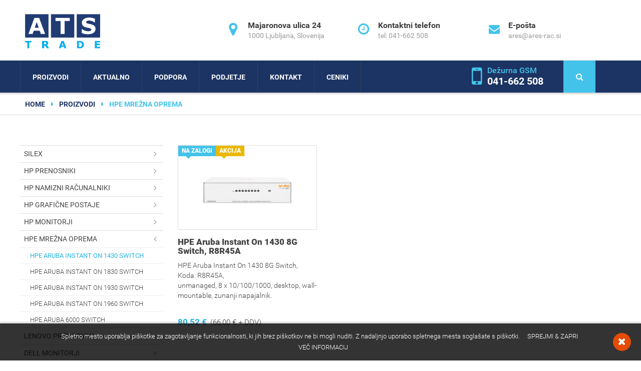

--- FILE ---
content_type: text/html; charset=UTF-8
request_url: https://www.ares-rac.si/slo/proizvodi/hpe-mrezna-oprema/aruba-officeconnect-1420
body_size: 20997
content:

<!--
  session_name( 'fObj' );
  session_start();
-->

<!-- inicializacija Ȋ���蚞�� -->
<!DOCTYPE html><html lang='sl'>
<!--  HTML metadata -->
<head>
	
<!-- metadata -->
<title>Proizvodi | Ares računalništvo</title>
<meta charset="UTF-8">
<meta http-equiv="X-UA-Compatible" content="IE=edge">
<meta name="viewport" content="width=device-width, initial-scale=1.0">
<meta name="keywords" content="">
<meta name="description" content="">
<!-- favicons -->
<link rel="shortcut icon" href=/favicon.png>
<link rel="apple-touch-icon-precomposed" sizes="144x144" href=/appleicon.png>
<!-- common stylesheets -->
<link rel="stylesheet" type="text/css" href=/css/normalize.css>
<link rel="stylesheet" type="text/css" href=/css/responsive.css>
<link rel="stylesheet" type="text/css" href=/css/design.css>
<link rel="stylesheet" type="text/css" href=/lib/cookies/cookies.css>
<link rel="stylesheet" type="text/css" href=/lib/owl-carousel/owl-carousel.css>
<!-- FontAwesome Icons 4.2.0 -->
<link rel="stylesheet" type="text/css" href=/css/fonts/fontawesome/font-awesome.css>


	<link rel="stylesheet" type="text/css" href=/lib/fancybox/css/fancybox.css>
</head>

<!--  HTML body -->
<body>
	<!-- enable onclick hyperlink... -->


<!-- ČŠŽĆĐčšžćđ -->
<!-- TOP HEADER - contact and social media links-->
<header id='header'>
		
	<!-- TOP HEADER - contact and social media links-->	
	<div id='header-scroll'>
		
		<!-- TOP HEADER - contact and social media links-->	
<!-- 
		<div class='header-top'>
			<div class='page-container'>
				<div class='header-top-info hide-on-xs'>
				S poudarkom na tehnični podpori.				</div>
			</div>
		</div>
-->		
		<!-- HEADER - logo-->	
		<div class='header-main'>
			<div class='page-container'>
				
				<div class='col-xl-4 col-lg-3 col-md-2 col-sm-12 col-xs-12'>
					<div class='header-logo'>
						<a href=/>
							<img src=/img/ats_logo.png alt='ATS Trade'>
						</a>
					</div>
				</div>
				
				<div class='col-xl-8 col-lg-9 col-md-10 col-sm-12 col-xs-12 hide-on-sm'>
					<div class='header-contact-info'>
						<ul>	
						<li><div class='iocn-holder ico-address'></div><div class='text-holder'><h4>Majaronova ulica 24</h4>
<p>1000 Ljubljana, Slovenija</p></div></li><li><div class='iocn-holder ico-hours'></div><div class='text-holder'><h4>Kontaktni telefon</h4>
<p>tel: 041-662 508</p></div></li><li><div class='iocn-holder ico-email'></div><div class='text-holder'><h4>E-po&scaron;ta</h4>
<p>ares@ares-rac.si</p></div></li>						</ul>	

					</div>
				</div>
				
			</div>
		</div>
		
	</div>
		
	<!-- HEADER - logo and navigation -->
	<div class='header-navi'>
		<div class='page-container'>
			
			<div class='header-navigation'>
				<div id=main-navigation>
	<div class="menu">
		<ul><li><a href='/slo/proizvodi' target='_self'>Proizvodi</a></li><li><a href='/slo/aktualno' target='_self'>Aktualno</a></li><li><a href='/slo/podpora' target='_self'>Podpora</a></li><li><a href='/slo/podjetje' target='_self'>Podjetje</a></li><li><a href='/slo/kontakt' target='_self'>Kontakt</a></li><li><a href='/slo/ceniki' target='_self'>Ceniki</a></li></ul>	</div>
</div>			</div>
			<div class='header-find' id='tbb_find'>
				<i class="fa fa-search"></i>
			</div>
			<div class='header-contact'>
				<div class='header-contact-icon'>
					<i class="fa fa-mobile"></i>
				</div>
				<div class='header-contact-text'>
				<h5>Dežurna GSM</h5>041-662 508				</div>
			</div>
			
			<!-- MOBILE NAVIGATION -->
			<a href="#" id="mobile-menu-trigger" class="mobile-menu-closed"><i class="fa fa-bars"></i></a>
		</div>
	</div>

	<div id='header-find-panel' class='find-panel-closed'>
		<div class='page-container'>
			<form id='frm_find' name='frm_find' method='post' action='/slo/iskalnik'>
				<div id='find-input' class='find-input'>
					<input type='text' id='txt_find' name='txt_find' placeholder='najdi...'>
				</div>
			</form>
		</div>
	</div>
	
	<!-- mobile -->
<div id='mobile-menu'>
	<div style='position:relative; z-index:10;'>
	<div><ul><li><a href='/slo/proizvodi' target='_self'>Proizvodi</a></li><li><a href='/slo/aktualno' target='_self'>Aktualno</a></li><li><a href='/slo/podpora' target='_self'>Podpora</a></li><li><a href='/slo/podjetje' target='_self'>Podjetje</a></li><li><a href='/slo/kontakt' target='_self'>Kontakt</a></li><li><a href='/slo/ceniki' target='_self'>Ceniki</a></li></ul></div>	</div>
</div>
		
	
	<div class='breadcrumbs'><div class='page-container'><div class='col-xs-12'><div class='breadcrumbs-links'><a href='/slo/'>home</a> <i class='fa fa-caret-right'></i> <a href='/slo/proizvodi'>Proizvodi</a> <i class='fa fa-caret-right'></i> HPE mrežna oprema</div></div></div></div></header>


		
	<!-- proizvodi skupine ČŠŽĆĐčšžćšđ  -->
	<div class='page-container'>
		<div class='row-2nd'>

			<div class='col-xs-12 col-sm-5 col-md-4 col-lg-3 col-xl-3'>
				<div class='products-menu-head show-on-xs'>
	<h5>Kategorije proizvodov</h5>
	<div id="products-menu-trigger" class="products-menu-closed"><i class="fa fa-bars"></i></div>
</div>
<!-- stranski menu kategorij proizvodov čšžćđ-->
<div id='products-menu' class='hide-on-xs'>
	<div><ul><li id='' class='dropdown' style=''><a href='/slo/proizvodi/silex/tiskalniski-strezniki' target='_self'>SILEX<span class='fa products-submenu-arrow submenu-closed fa-angle-right'></span></a><ul style='display: none;'><li id=''><a href='/slo/proizvodi/silex/tiskalniski-strezniki' target='_self'>Tiskalniški strežniki</a></li><li id=''><a href='/slo/proizvodi/silex/usb-device-strezniki' target='_self'>USB device strežniki</a></li><li id=''><a href='/slo/proizvodi/silex/serijski-strezniki' target='_self'>Serijski strežniki</a></li><li id=''><a href='/slo/proizvodi/silex/wifi-strezniki' target='_self'>WiFi strežniki</a></li><li id=''><a href='/slo/proizvodi/silex/audio-video-adapterji' target='_self'>Audio-Video adapterji</a></li></ul></li><li id='' class='dropdown' style=''><a href='/slo/proizvodi/hp-prenosniki/hp-probook-4-14-inch' target='_self'>HP prenosniki<span class='fa products-submenu-arrow submenu-closed fa-angle-right'></span></a><ul style='display: none;'><li id=''><a href='/slo/proizvodi/hp-prenosniki/hp-probook-4-14-inch' target='_self'>HP ProBook 4, 14-inch</a></li><li id=''><a href='/slo/proizvodi/hp-prenosniki/hp-probook-4-16-inch' target='_self'>HP ProBook 4, 16-inch</a></li><li id=''><a href='/slo/proizvodi/hp-prenosniki/hp-elitebook-8-14-inch' target='_self'>HP EliteBook 8, 14-inch</a></li><li id=''><a href='/slo/proizvodi/hp-prenosniki/hp-elitebook-8-16-inch' target='_self'>HP EliteBook 8, 16-inch</a></li><li id=''><a href='/slo/proizvodi/hp-prenosniki/hp-zbook-8-14-inch' target='_self'>HP Zbook 8, 14-inch</a></li><li id=''><a href='/slo/proizvodi/hp-prenosniki/hp-zbook-8-16-inch' target='_self'>HP Zbook 8, 16-inch</a></li><li id=''><a href='/slo/proizvodi/hp-prenosniki/hp-zbook-x-16-inch' target='_self'>HP Zbook X, 16-inch</a></li><li id=''><a href='/slo/proizvodi/hp-prenosniki/hp-zbook-fury-16' target='_self'>HP Zbook Fury 16</a></li><li id=''><a href='/slo/proizvodi/hp-prenosniki/hp-docking-postaje-za-prenosnike' target='_self'>HP docking postaje za prenosnike</a></li><li id=''><a href='/slo/proizvodi/hp-prenosniki/opcije-za-hp-prenosnike' target='_self'>Opcije za HP prenosnike</a></li></ul></li><li id='' class='dropdown' style=''><a href='/slo/proizvodi/hp-namizni-racunalniki/hp-elitedesk-8-tower' target='_self'>HP namizni računalniki<span class='fa products-submenu-arrow submenu-closed fa-angle-right'></span></a><ul style='display: none;'><li id=''><a href='/slo/proizvodi/hp-namizni-racunalniki/hp-elitedesk-8-tower' target='_self'>HP EliteDesk 8 Tower</a></li><li id=''><a href='/slo/proizvodi/hp-namizni-racunalniki/hp-elitedesk-8-sff' target='_self'>HP EliteDesk 8 SFF</a></li><li id=''><a href='/slo/proizvodi/hp-namizni-racunalniki/hp-elitedesk-8-mini' target='_self'>HP EliteDesk 8 mini</a></li><li id=''><a href='/slo/proizvodi/hp-namizni-racunalniki/hp-prostudio-4-aio' target='_self'>HP ProStudio 4 AiO</a></li><li id=''><a href='/slo/proizvodi/hp-namizni-racunalniki/hp-eliteone-870-aio' target='_self'>HP EliteOne 870 AiO</a></li><li id=''><a href='/slo/proizvodi/hp-namizni-racunalniki/opcije-za-namizne-racunalnike' target='_self'>Opcije za namizne računalnike</a></li></ul></li><li id='' class='dropdown' style=''><a href='/slo/proizvodi/hp-graficne-postaje/hp-z1' target='_self'>HP grafične postaje<span class='fa products-submenu-arrow submenu-closed fa-angle-right'></span></a><ul style='display: none;'><li id=''><a href='/slo/proizvodi/hp-graficne-postaje/hp-z1' target='_self'>HP Z1</a></li><li id=''><a href='/slo/proizvodi/hp-graficne-postaje/hp-z2' target='_self'>HP Z2</a></li></ul></li><li id='' class='dropdown' style=''><a href='/slo/proizvodi/hp-monitorji/24-inch-monitorji' target='_self'>HP monitorji<span class='fa products-submenu-arrow submenu-closed fa-angle-right'></span></a><ul style='display: none;'><li id=''><a href='/slo/proizvodi/hp-monitorji/24-inch-monitorji' target='_self'>24 inch monitorji</a></li><li id=''><a href='/slo/proizvodi/hp-monitorji/27-inch-monitorji' target='_self'>27 inch monitorji</a></li><li id=''><a href='/slo/proizvodi/hp-monitorji/32-inch-monitorji' target='_self'>32 inch monitorji</a></li><li id=''><a href='/slo/proizvodi/hp-monitorji/34-inch-monitorji' target='_self'>34 inch monitorji</a></li><li id=''><a href='/slo/proizvodi/hp-monitorji/35-inch-monitorji' target='_self'>35+ inch monitorji</a></li></ul></li><li id='' class='dropdown' style=''><a href='/slo/proizvodi/hpe-mrezna-oprema/HPE-Aruba-Instant-On-1430-switch' target='_self'>HPE mrežna oprema<span class='fa products-submenu-arrow submenu-opened fa-angle-left'></span></a><ul style='display: block;'><li id='active'><a href='/slo/proizvodi/hpe-mrezna-oprema/HPE-Aruba-Instant-On-1430-switch' target='_self'>HPE Aruba Instant On 1430 switch</a></li><li id=''><a href='/slo/proizvodi/hpe-mrezna-oprema/hpe-aruba-instant-on-1830-switch' target='_self'>HPE Aruba Instant On 1830 switch</a></li><li id=''><a href='/slo/proizvodi/hpe-mrezna-oprema/hpe-aruba-instant-on-1930-switch' target='_self'>HPE Aruba Instant On 1930 switch</a></li><li id=''><a href='/slo/proizvodi/hpe-mrezna-oprema/hpe-aruba-instant-on-1960-switch' target='_self'>HPE Aruba Instant On 1960 switch</a></li><li id=''><a href='/slo/proizvodi/hpe-mrezna-oprema/hpe-aruba-6000-switch' target='_self'>HPE Aruba 6000 switch</a></li></ul></li><li id='' class='dropdown' style=''><a href='/slo/proizvodi/lenovo-prenosniki/thinkpad-e-serija-16-inch' target='_self'>Lenovo prenosniki<span class='fa products-submenu-arrow submenu-closed fa-angle-right'></span></a><ul style='display: none;'><li id=''><a href='/slo/proizvodi/lenovo-prenosniki/thinkpad-e-serija-16-inch' target='_self'>ThinkPad E serija, 16-inch</a></li><li id=''><a href='/slo/proizvodi/lenovo-prenosniki/ThinkPad-T-serija-16-inch' target='_self'>ThinkPad T serija, 16-inch</a></li><li id=''><a href='/slo/proizvodi/lenovo-prenosniki/ThinkPad-P-serija-16-inch' target='_self'>ThinkPad P serija, 16-inch</a></li><li id=''><a href='/slo/proizvodi/lenovo-prenosniki/thinkpad-e-serija-14-inch' target='_self'>ThinkPad E serija, 14-inch</a></li><li id=''><a href='/slo/proizvodi/lenovo-prenosniki/thinkpad-t-serija-14-inch' target='_self'>ThinkPad T serija, 14-inch</a></li><li id=''><a href='/slo/proizvodi/lenovo-prenosniki/thinkpad-t-serija-s-14-inch' target='_self'>ThinkPad T serija s, 14-inch</a></li><li id=''><a href='/slo/proizvodi/lenovo-prenosniki/thinkpad-x1-2-in-1-14-inch' target='_self'>ThinkPad X1 2-in-1, 14-inch</a></li><li id=''><a href='/slo/proizvodi/lenovo-prenosniki/thinkpad-x1-carbon-14-inch' target='_self'>ThinkPad X1 Carbon, 14-inch</a></li><li id=''><a href='/slo/proizvodi/lenovo-prenosniki/thinkpad-p-serija-14-inch' target='_self'>ThinkPad P serija, 14-inch</a></li><li id=''><a href='/slo/proizvodi/lenovo-prenosniki/opcije-za-lenovo-prenosnike' target='_self'>Opcije za Lenovo prenosnike</a></li></ul></li><li id='' class='dropdown' style=''><a href='/slo/proizvodi/dell-monitorji/24-inch-monitorji' target='_self'>DELL monitorji<span class='fa products-submenu-arrow submenu-closed fa-angle-right'></span></a><ul style='display: none;'><li id=''><a href='/slo/proizvodi/dell-monitorji/24-inch-monitorji' target='_self'>24 inch monitorji</a></li><li id=''><a href='/slo/proizvodi/dell-monitorji/27-inch-monitorji' target='_self'>27 inch monitorji</a></li><li id=''><a href='/slo/proizvodi/dell-monitorji/28-inch-monitorji' target='_self'>28+ inch monitorji</a></li></ul></li><li id=''><a href='/slo/proizvodi/qnap-nas' target='_self'>QNAP NAS</a></li><li id='' class='dropdown' style=''><a href='/slo/proizvodi/racunalniski-dodatki/torbice-za-prenosnike' target='_self'>Računalniški dodatki<span class='fa products-submenu-arrow submenu-closed fa-angle-right'></span></a><ul style='display: none;'><li id=''><a href='/slo/proizvodi/racunalniski-dodatki/torbice-za-prenosnike' target='_self'>Torbice za prenosnike</a></li></ul></li><li id='' class='dropdown' style=''><a href='/slo/proizvodi/apc-ups-i/back-ups-i' target='_self'>APC (UPS-i)<span class='fa products-submenu-arrow submenu-closed fa-angle-right'></span></a><ul style='display: none;'><li id=''><a href='/slo/proizvodi/apc-ups-i/back-ups-i' target='_self'>Back UPS-i</a></li><li id=''><a href='/slo/proizvodi/apc-ups-i/smart-ups-i-smc' target='_self'>Smart UPS-i SMC</a></li><li id=''><a href='/slo/proizvodi/apc-ups-i/smart-ups-i' target='_self'>Smart UPS-i</a></li></ul></li><li id='' class='dropdown' style=''><a href='/slo/proizvodi/microsoft/office' target='_self'>Microsoft<span class='fa products-submenu-arrow submenu-closed fa-angle-right'></span></a><ul style='display: none;'><li id=''><a href='/slo/proizvodi/microsoft/office' target='_self'>Office</a></li><li id=''><a href='/slo/proizvodi/microsoft/windows' target='_self'>Windows</a></li></ul></li><li id='' class='dropdown' style=''><a href='/slo/proizvodi/f-secure/f-secure-posamezne-licence' target='_self'>F-secure<span class='fa products-submenu-arrow submenu-closed fa-angle-right'></span></a><ul style='display: none;'><li id=''><a href='/slo/proizvodi/f-secure/f-secure-posamezne-licence' target='_self'>F-secure posamezne licence</a></li></ul></li><li id=''><a href='/slo/proizvodi/moxa' target='_self'>MOXA</a></li><li id=''><a href='/slo/proizvodi/opengear' target='_self'>OPENGEAR</a></li></ul></div>	
</div>				
			</div>

			<div class='col-xs-12 col-sm-7 col-md-8 col-lg-9 col-xl-9' >
			<div class='portfolio-grid'><div class='col-xs-12 col-sm-12 col-md-12 col-lg-6 col-xl-4'><div class='portfolio-grid-item'><div class='portfolio-grid-flags'><div class='grid-flag flag-stock'>NA ZALOGI</div><div class='grid-flag flag-special'>AKCIJA</div></div><a href='/slo/proizvodi/hpe-mrezna-oprema/HPE-Aruba-Instant-On-1430-switch/hpe-aruba-instant-on-1430-8g-switch-r8r45a'><div class='portfolio-grid-image'><div class='item-image' style='background-image:url(/pic/HPE_Aruba_Instant_On_1430_8G_Switch_R8R45A.jpg)'></div><div class='image-overlay'><div class='portfolio-grid-link'><i class='fa fa-link'> </i></div></div></div></a><div class='portfolio-grid-header'><h4><a href='/slo/proizvodi/hpe-mrezna-oprema/HPE-Aruba-Instant-On-1430-switch/hpe-aruba-instant-on-1430-8g-switch-r8r45a'>HPE Aruba Instant On 1430 8G Switch, R8R45A</a></h4></div><div class='portfolio-grid-text'><p>HPE Aruba Instant On 1430 8G Switch, Koda: R8R45A, <br />unmanaged, 8 x 10/100/1000, desktop, wall-mountable, zunanji napajalnik.<br /><br /></p></div><div class='portfolio-grid-price'>80,52 € <span>(66,00 € + DDV)</span></div></div></div></div>			</div>
		</div>
	</div>		
		
	<!-- certificate slider -->
<div class='company-certificates'>
	<div class='page-container'>
		<div class='row'>
			<div id='certificate_slider' class='row'>
				<a target='_blank' href='https://www.grenke.si/'><img src='/pic/ares_grenke_partner.png' alt='https://www.grenke.si/'></a>	
			</div>
		</div>
	</div>
</div>	

<!-- product logos slider -->
<div class='product-logos'>
	<div class='page-container'>
		<div class='row'>
			<div id='client_slider' class='row'>
				<img src='/pic/product_logos_silex.png' alt=''><img src='/pic/product_logos_hp.png' alt=''><img src='/pic/product_logos_lenovo.png' alt=''><img src='/pic/product_logos_dell.png' alt=''><img src='/pic/product_logos_asus.png' alt=''><img src='/pic/product_logos_toshiba.png' alt=''><img src='/pic/product_logos_samsung.png' alt=''><img src='/pic/product_logos_apc.png' alt=''><img src='/pic/product_logo_moxa.png' alt=''><img src='/pic/product_logos_epson.png' alt=''><img src='/pic/product_logos_canon.png' alt=''><img src='/pic/product_logos_sharp.png' alt=''><img src='/pic/product_logos_cisco.png' alt=''><img src='/pic/product_logos_microsoft.png' alt=''>	
			</div>
		</div>
	</div>
</div>	<!-- FOOTER ČŠŽĆĐčšžćđ -->
<footer>
	<div class='footer'>
		<div class='page-container'>
			<div class='row'>
				

				<div class='col-xs-12 col-sm-6 col-md-6 col-lg-3 col-xl-3'>
					<div class='footer-logo'><a href='/'><img src='/pic/ats_logo_w.png' alt='Ares računalništvo d.o.o.'></a></div><div style='width:90%;'><p>Svetujemo vam pred nakupom računalni&scaron;ke opreme. R<span>ačunalni&scaron;ko opremo&nbsp;</span>vam tehnično pripravimo. Na&scaron;im kupcem nudimo brezplačno tehnično pomoč. Nudimo vam kompletne instalacije ter po potrebi tudi servis.</p>
<p><strong>"S poudarkom na tehnični podpori"</strong></p></div>				</div>
				
				<div class='col-xs-12 col-sm-6 col-md-6 col-lg-4 col-xl-4 footer-links'>
					<h4>Prodajni program</h4><ul>
<li>Prenosniki: HP, Lenovo, ...</li>
<li>PC, delovne postaje, strežniki: HP, Lenovo, ...</li>
<li>Monitorji: HP, DELL, ..</li>
<li>Periferija: HP, ...</li>
<li>SILEX proizvodi, APC UPS-i, QNAP NAS-i, ...</li>
<li>Rač. proizvodi za industrijo: MOXA, Opengear, ...</li>
<li>SW: Microsoft, Corel, ....</li>
<li>Antivirusna za&scaron;čita.: F-secure, Withsecure, ...</li>
</ul>				</div>
				
				<div class='col-xs-12 col-sm-6 col-md-6 col-lg-2 col-xl-2 footer-delovni-cas'>
					<h4>Delovni čas</h4><ul>
<li>ponedeljek do petek<br />od 8 do 16 ure&nbsp;</li>
</ul>				</div>

				<div class='col-xs-12 col-sm-6 col-md-6 col-lg-3 col-xl-3'>
					<h4>Naš kontakt</h4><div class='footer-kontakt'><p><i class="fa fa-map"></i><strong>ATS TRADE d. o. o.&nbsp;</strong><br />Majaronova ulica 24<br />1000 Ljubljana, Slovenija, EU&nbsp;<br /><br />+386 (0)51-429 663<br /><br /><strong>ats@ats-trade.si</strong></p></div>				</div>

			
			</div>
		</div>
	</div>
		<div class='screen-container footer-copyright'>
		<!-- COPYRIGHT -->
			Ares racunalnistvo | © 2020 vse pravice pridržane		</div>
	</div>	
</footer></body>

</html>

<!-- jQuery -->
<script src=/lib/jquery-2.1.1.min.js></script>
<!-- owl carousel -->
<script src=/lib/owl-carousel/owl-carousel.min.js></script>
<!-- Custom JS -->
<script src=/lib/plugins.js></script>	
<script src=/lib/scripts.js></script>

<!-- Cookies js -->
<script type="text/javascript" src=/lib/cookies/cookies.js></script>

<script>
	$.CookiesMessage(
	{
		messageText: "Spletno mesto uporablja piškotke za zagotavljanje funkcionalnosti, ki jih brez piškotkov ne bi mogli nuditi. Z nadaljnjo uporabo spletnega mesta soglašate s piškotki.",
		infoText:    "Več informacij",
		acceptText:  "Sprejmi & Zapri",
		infoUrl:     "/slo/piskotki"	
	});
</script>

<!-- zapiranje MySQL povezave -->
<!-- FancyBox -->
<!-- <script type="text/javascript" src=/lib/fancybox/jquery.mousewheel.pack.js></script> -->
<script type="text/javascript" src=/lib/fancybox/jquery.fancybox.js></script>
<script type="text/javascript">
	$(document).ready(function()
	{
		$(".fancybox").fancybox(
		{
			openEffect: 'none',
			padding : 4,
			helpers: {title: {type: 'inside'}},
			beforeShow: function ()
			{
				/* Disable right click */
				$.fancybox.wrap.bind("contextmenu", function (e)
				{
					return false;
				});
				/* Disable drag */
				$.fancybox.wrap.bind("dragstart", function (e)
				{
					return false;
				});
			}
		});
	});
</script>	

<!-- TAB control script -->
<script>
	function OpenTab(evt, cityName)
	{
		// Declare all variables
		var i, tabcontent, tablinks;

		// Get all elements with class="tabcontent" and hide them
		tabcontent = document.getElementsByClassName("tabcontent");
		for (i = 0; i < tabcontent.length; i++)
		{
			tabcontent[i].style.display = "none";
		}

		// Get all elements with class="tablinks" and remove the class "active"
		tablinks = document.getElementsByClassName("tablinks");
		for (i = 0; i < tablinks.length; i++)
		{
			tablinks[i].className = tablinks[i].className.replace(" active", "");
		}

		// Show the current tab, and add an "active" class to the link that opened the tab
		document.getElementById(cityName).style.display = "block";
		evt.currentTarget.className += " active";
	}

	// Get the element with id="defaultOpen" and click on it
	document.getElementById("tab_1").click();
</script>

--- FILE ---
content_type: text/css
request_url: https://www.ares-rac.si/css/responsive.css
body_size: 14473
content:
*
{
	box-sizing: border-box;
}


/* ========================================================================== */
/* SCREEN / PAGE CONTAINER
/* ========================================================================== */
.screen-container,
.page-container
{
	width: 100%;
	content: "";
	clear: both;
	display: block;
	position: relative;
}

.page-container 
{
  padding-right: 15px;
  padding-left: 15px;
  margin-right: auto;
  margin-left: auto;
}

@media (min-width: 768px) 
{
  .page-container
	{
		padding-right: 0px;
		padding-left: 0px;
    width: 750px;
  }
}

@media (min-width: 992px) 
{
  .page-container
	{
    width: 970px;
  }
}
@media (min-width: 1280px) 
{
  .page-container
	{
    width: 1200px;
  }
}


.hide-on-xs,
.hide-on-sm,
.hide-on-md
{
	display: none;
}

.show-on-xs,
.show-on-sm,
.show-on-md
{
	display: block;
}

/* ========================================================================== */
/* COL RESET
/* ========================================================================== */
[class*="col-xs"]
{
	float: left;
	padding: 0 10px;
	width: 100%;
	margin-bottom: 10px;
}

[class*="col-sm"]
{
	float: left;
	padding: 0 10px;
	width: 100%;
	margin-bottom: 10px;
}

[class*="col-md"]
{
	float: left;
	padding: 0 10px;
	width: 100%;
	margin-bottom: 10px;
}

[class*="col-lg"]
{
	float: left;
	padding: 0 10px;
	width: 100%;
	margin-bottom: 10px;
}

[class*="col-xl"]
{
	float: left;
	padding: 0 10px;
	width: 100%;
	margin-bottom: 10px;
}

/* ========================================================================== */
/* ROW RESET
/* ========================================================================== */
.row
{
	width: 100%;
	margin: 0px 0px 0px 0px;
}

.row-2nd
{
	width: calc(100% + 20px);
	margin: 0px -10px 0px -10px;
}

.row-shop
{
	width: 100%;
	padding: 0 8px;
}

.row:after,
.row-2nd:after,
.row-shop:after
{
	content: "";
	clear: both;
	display: block;
}

/* ========================================================================== */
/* XSMALL - MOBILE PORTRAIT
/* ========================================================================== */
.col-xs-12 {width: 100%;}
.col-xs-11 {width: 91.66666667%;}
.col-xs-10 {width: 83.33333333%;}
.col-xs-9 {width: 75%;}
.col-xs-8 {width: 66.66666667%;}
.col-xs-7 {width: 58.33333333%;}
.col-xs-6 {width: 50%;}
.col-xs-5 {width: 41.66666667%;}
.col-xs-4 {width: 33.33333333%;}
.col-xs-3 {width: 25%;}
.col-xs-2 {width: 16.66666667%;}
.col-xs-1 {width: 8.33333333%;}
.col-xs-pull-12 {right: 100%;}
.col-xs-pull-11 {right: 91.66666667%;}
.col-xs-pull-10 {right: 83.33333333%;}
.col-xs-pull-9  {right: 75%;}
.col-xs-pull-8  {right: 66.66666667%;}
.col-xs-pull-7  {right: 58.33333333%;}
.col-xs-pull-6  {right: 50%;}
.col-xs-pull-5  {right: 41.66666667%;}
.col-xs-pull-4  {right: 33.33333333%;}
.col-xs-pull-3  {right: 25%;}
.col-xs-pull-2  {right: 16.66666667%;}
.col-xs-pull-1  {right: 8.33333333%;}
.col-xs-pull-0  {right: auto;}
.col-xs-push-12 {left: 100%;}
.col-xs-push-11 {left: 91.66666667%;}
.col-xs-push-10 {left: 83.33333333%;}
.col-xs-push-9  {left: 75%;}
.col-xs-push-8  {left: 66.66666667%;}
.col-xs-push-7  {left: 58.33333333%;}
.col-xs-push-6  {left: 50%;}
.col-xs-push-5  {left: 41.66666667%;}
.col-xs-push-4  {left: 33.33333333%;}
.col-xs-push-3  {left: 25%;}
.col-xs-push-2  {left: 16.66666667%;}
.col-xs-push-1  {left: 8.33333333%;}
.col-xs-push-0  {left: auto;}
.col-xs-offset-12 {margin-left: 100%;}
.col-xs-offset-11 {margin-left: 91.66666667%;}
.col-xs-offset-10 {margin-left: 83.33333333%;}
.col-xs-offset-9  {margin-left: 75%;}
.col-xs-offset-8  {margin-left: 66.66666667%;}
.col-xs-offset-7  {margin-left: 58.33333333%;}
.col-xs-offset-6  {margin-left: 50%;}
.col-xs-offset-5  {margin-left: 41.66666667%;}
.col-xs-offset-4  {margin-left: 33.33333333%;}
.col-xs-offset-3  {margin-left: 25%;}
.col-xs-offset-2  {margin-left: 16.66666667%;}
.col-xs-offset-1  {margin-left: 8.33333333%;}
.col-xs-offset-0  {margin-left: 0;}





/* ========================================================================== */
/* SMALL - MOBILE LANDSCAPE, TABLET PORTRAIT
/* ========================================================================== */
@media (min-width: 560px) 
{
	.hide-on-xs
	{
		display: block;
	}

	.show-on-xs
	{
		display: none;
	}

	.col-sm-12 {width: 100%;}
	.col-sm-11 {width: 91.66666667%;}
	.col-sm-10 {width: 83.33333333%;}
	.col-sm-9 {width: 75%;}
	.col-sm-8 {width: 66.66666667%;}
	.col-sm-7 {width: 58.33333333%;}
	.col-sm-6 {width: 50%;}
	.col-sm-5 {width: 41.66666667%;}
	.col-sm-4 {width: 33.33333333%;}
	.col-sm-3 {width: 25%;}
	.col-sm-2 {width: 16.66666667%;}
	.col-sm-1 {width: 8.33333333%;}
	.col-sm-pull-12 {right: 100%;}
	.col-sm-pull-11 {right: 91.66666667%;}
	.col-sm-pull-10 {right: 83.33333333%;}
	.col-sm-pull-9  {right: 75%;}
	.col-sm-pull-8  {right: 66.66666667%;}
	.col-sm-pull-7  {right: 58.33333333%;}
	.col-sm-pull-6  {right: 50%;}
	.col-sm-pull-5  {right: 41.66666667%;}
	.col-sm-pull-4  {right: 33.33333333%;}
	.col-sm-pull-3  {right: 25%;}
	.col-sm-pull-2  {right: 16.66666667%;}
	.col-sm-pull-1  {right: 8.33333333%;}
	.col-sm-pull-0  {right: auto;}
	.col-sm-push-12 {left: 100%;}
	.col-sm-push-11 {left: 91.66666667%;}
	.col-sm-push-10 {left: 83.33333333%;}
	.col-sm-push-9  {left: 75%;}
	.col-sm-push-8  {left: 66.66666667%;}
	.col-sm-push-7  {left: 58.33333333%;}
	.col-sm-push-6  {left: 50%;}
	.col-sm-push-5  {left: 41.66666667%;}
	.col-sm-push-4  {left: 33.33333333%;}
	.col-sm-push-3  {left: 25%;}
	.col-sm-push-2  {left: 16.66666667%;}
	.col-sm-push-1  {left: 8.33333333%;}
	.col-sm-push-0  {left: auto;}
	.col-sm-offset-12 {margin-left: 100%;}
	.col-sm-offset-11 {margin-left: 91.66666667%;}
	.col-sm-offset-10 {margin-left: 83.33333333%;}
	.col-sm-offset-9  {margin-left: 75%;}
	.col-sm-offset-8  {margin-left: 66.66666667%;}
	.col-sm-offset-7  {margin-left: 58.33333333%;}
	.col-sm-offset-6  {margin-left: 50%;}
	.col-sm-offset-5  {margin-left: 41.66666667%;}
	.col-sm-offset-4  {margin-left: 33.33333333%;}
	.col-sm-offset-3  {margin-left: 25%;}
	.col-sm-offset-2  {margin-left: 16.66666667%;}
	.col-sm-offset-1  {margin-left: 8.33333333%;}
	.col-sm-offset-0  {margin-left: 0;}
	
	.col-sm-3:nth-child(4n+1){clear: left;}
	.col-sm-4:nth-child(3n+1){clear: left;}
	.col-sm-6:nth-child(2n+1){clear: left;}
}

/* ========================================================================== */
/* MEDIUM - TABLET LANDSCAPE
/* ========================================================================== */
@media (min-width: 768px) 
{
	.hide-on-sm
	{
		display: block;
	}

	.show-on-sm
	{
		display: none;
	}

	.col-md-12 {width: 100%;}
	.col-md-11 {width: 91.66666667%;}
	.col-md-10 {width: 83.33333333%;}
	.col-md-9 {width: 75%;}
	.col-md-8 {width: 66.66666667%;}
	.col-md-7 {width: 58.33333333%;}
	.col-md-6 {width: 50%;}
	.col-md-5 {width: 41.66666667%;}
	.col-md-4 {width: 33.33333333%;}
	.col-md-3 {width: 25%;}
	.col-md-2 {width: 16.66666667%;}
	.col-md-1 {width: 8.33333333%;}
	.col-md-pull-12 {right: 100%;}
	.col-md-pull-11 {right: 91.66666667%;}
	.col-md-pull-10 {right: 83.33333333%;}
	.col-md-pull-9  {right: 75%;}
	.col-md-pull-8  {right: 66.66666667%;}
	.col-md-pull-7  {right: 58.33333333%;}
	.col-md-pull-6  {right: 50%;}
	.col-md-pull-5  {right: 41.66666667%;}
	.col-md-pull-4  {right: 33.33333333%;}
	.col-md-pull-3  {right: 25%;}
	.col-md-pull-2  {right: 16.66666667%;}
	.col-md-pull-1  {right: 8.33333333%;}
	.col-md-pull-0  {right: auto;}
	.col-md-push-12 {left: 100%;}
	.col-md-push-11 {left: 91.66666667%;}
	.col-md-push-10 {left: 83.33333333%;}
	.col-md-push-9  {left: 75%;}
	.col-md-push-8  {left: 66.66666667%;}
	.col-md-push-7  {left: 58.33333333%;}
	.col-md-push-6  {left: 50%;}
	.col-md-push-5  {left: 41.66666667%;}
	.col-md-push-4  {left: 33.33333333%;}
	.col-md-push-3  {left: 25%;}
	.col-md-push-2  {left: 16.66666667%;}
	.col-md-push-1  {left: 8.33333333%;}
	.col-md-push-0  {left: auto;}
	.col-md-offset-12 {margin-left: 100%;}
	.col-md-offset-11 {margin-left: 91.66666667%;}
	.col-md-offset-10 {margin-left: 83.33333333%;}
	.col-md-offset-9  {margin-left: 75%;}
	.col-md-offset-8  {margin-left: 66.66666667%;}
	.col-md-offset-7  {margin-left: 58.33333333%;}
	.col-md-offset-6  {margin-left: 50%;}
	.col-md-offset-5  {margin-left: 41.66666667%;}
	.col-md-offset-4  {margin-left: 33.33333333%;}
	.col-md-offset-3  {margin-left: 25%;}
	.col-md-offset-2  {margin-left: 16.66666667%;}
	.col-md-offset-1  {margin-left: 8.33333333%;}
	.col-md-offset-0  {margin-left: 0;}
	

	.col-sm-3:nth-child(4n+1){clear: none; float: left;}
	.col-sm-4:nth-child(3n+1){clear: none; float: left;}
	.col-sm-6:nth-child(2n+1){clear: none; float: left;}

	.col-md-3:nth-child(4n+1){clear: left;}
	.col-md-4:nth-child(3n+1){clear: left;}
	.col-md-6:nth-child(2n+1){clear: left;}
}

/* ========================================================================== */
/* LARGE - DESKTOP
/* ========================================================================== */
@media (min-width: 992px)
{
	.hide-on-md
	{
		display: block;
	}
	
	.show-on-md
	{
		display: none;
	}

	.col-lg-12 {width: 100%;}
	.col-lg-11 {width: 91.66666667%;}
	.col-lg-10 {width: 83.33333333%;}
	.col-lg-9 {width: 75%;}
	.col-lg-8 {width: 66.66666667%;}
	.col-lg-7 {width: 58.33333333%;}
	.col-lg-6 {width: 50%;}
	.col-lg-5 {width: 41.66666667%;}
	.col-lg-4 {width: 33.33333333%;}
	.col-lg-3 {width: 25%;}
	.col-lg-2 {width: 16.66666667%;}
	.col-lg-1 {width: 8.33333333%;}
	.col-lg-pull-12 {right: 100%;}
	.col-lg-pull-11 {right: 91.66666667%;}
	.col-lg-pull-10 {right: 83.33333333%;}
	.col-lg-pull-9  {right: 75%;}
	.col-lg-pull-8  {right: 66.66666667%;}
	.col-lg-pull-7  {right: 58.33333333%;}
	.col-lg-pull-6  {right: 50%;}
	.col-lg-pull-5  {right: 41.66666667%;}
	.col-lg-pull-4  {right: 33.33333333%;}
	.col-lg-pull-3  {right: 25%;}
	.col-lg-pull-2  {right: 16.66666667%;}
	.col-lg-pull-1  {right: 8.33333333%;}
	.col-lg-pull-0  {right: auto;}
	.col-lg-push-12 {left: 100%;}
	.col-lg-push-11 {left: 91.66666667%;}
	.col-lg-push-10 {left: 83.33333333%;}
	.col-lg-push-9  {left: 75%;}
	.col-lg-push-8  {left: 66.66666667%;}
	.col-lg-push-7  {left: 58.33333333%;}
	.col-lg-push-6  {left: 50%;}
	.col-lg-push-5  {left: 41.66666667%;}
	.col-lg-push-4  {left: 33.33333333%;}
	.col-lg-push-3  {left: 25%;}
	.col-lg-push-2  {left: 16.66666667%;}
	.col-lg-push-1  {left: 8.33333333%;}
	.col-lg-push-0  {left: auto;}
	.col-lg-offset-12 {margin-left: 100%;}
	.col-lg-offset-11 {margin-left: 91.66666667%;}
	.col-lg-offset-10 {margin-left: 83.33333333%;}
	.col-lg-offset-9  {margin-left: 75%;}
	.col-lg-offset-8  {margin-left: 66.66666667%;}
	.col-lg-offset-7  {margin-left: 58.33333333%;}
	.col-lg-offset-6  {margin-left: 50%;}
	.col-lg-offset-5  {margin-left: 41.66666667%;}
	.col-lg-offset-4  {margin-left: 33.33333333%;}
	.col-lg-offset-3  {margin-left: 25%;}
	.col-lg-offset-2  {margin-left: 16.66666667%;}
	.col-lg-offset-1  {margin-left: 8.33333333%;}
	.col-lg-offset-0  {margin-left: 0;}

	.col-sm-3:nth-child(4n+1){clear: none; float: left;}
	.col-sm-4:nth-child(3n+1){clear: none; float: left;}
	.col-sm-6:nth-child(2n+1){clear: none; float: left;}

	.col-md-3:nth-child(4n+1){clear: none; float: left;}
	.col-md-4:nth-child(3n+1){clear: none; float: left;}
	.col-md-6:nth-child(2n+1){clear: none; float: left;}

	.col-lg-3:nth-child(4n+1){clear: left;}
	.col-lg-4:nth-child(3n+1){clear: left;}
	.col-lg-6:nth-child(2n+1){clear: left;}
}

/* ========================================================================== */
/* XLARGE - DESKTOP HD SCREEN
/* ========================================================================== */
@media (min-width: 1280px)
{
	.col-xl-12 {width: 100%;}
	.col-xl-11 {width: 91.66666667%;}
	.col-xl-10 {width: 83.33333333%;}
	.col-xl-9 {width: 75%;}
	.col-xl-8 {width: 66.66666667%;}
	.col-xl-7 {width: 58.33333333%;}
	.col-xl-6 {width: 50%;}
	.col-xl-5 {width: 41.66666667%;}
	.col-xl-4 {width: 33.33333333%;}
	.col-xl-3 {width: 25%;}
	.col-xl-2 {width: 16.66666667%;}
	.col-xl-1 {width: 8.33333333%;}
	.col-xl-pull-12 {right: 100%;}
	.col-xl-pull-11 {right: 91.66666667%;}
	.col-xl-pull-10 {right: 83.33333333%;}
	.col-xl-pull-9  {right: 75%;}
	.col-xl-pull-8  {right: 66.66666667%;}
	.col-xl-pull-7  {right: 58.33333333%;}
	.col-xl-pull-6  {right: 50%;}
	.col-xl-pull-5  {right: 41.66666667%;}
	.col-xl-pull-4  {right: 33.33333333%;}
	.col-xl-pull-3  {right: 25%;}
	.col-xl-pull-2  {right: 16.66666667%;}
	.col-xl-pull-1  {right: 8.33333333%;}
	.col-xl-pull-0  {right: auto;}
	.col-xl-push-12 {left: 100%;}
	.col-xl-push-11 {left: 91.66666667%;}
	.col-xl-push-10 {left: 83.33333333%;}
	.col-xl-push-9  {left: 75%;}
	.col-xl-push-8  {left: 66.66666667%;}
	.col-xl-push-7  {left: 58.33333333%;}
	.col-xl-push-6  {left: 50%;}
	.col-xl-push-5  {left: 41.66666667%;}
	.col-xl-push-4  {left: 33.33333333%;}
	.col-xl-push-3  {left: 25%;}
	.col-xl-push-2  {left: 16.66666667%;}
	.col-xl-push-1  {left: 8.33333333%;}
	.col-xl-push-0  {left: auto;}
	.col-xl-offset-12 {margin-left: 100%;}
	.col-xl-offset-11 {margin-left: 91.66666667%;}
	.col-xl-offset-10 {margin-left: 83.33333333%;}
	.col-xl-offset-9  {margin-left: 75%;}
	.col-xl-offset-8  {margin-left: 66.66666667%;}
	.col-xl-offset-7  {margin-left: 58.33333333%;}
	.col-xl-offset-6  {margin-left: 50%;}
	.col-xl-offset-5  {margin-left: 41.66666667%;}
	.col-xl-offset-4  {margin-left: 33.33333333%;}
	.col-xl-offset-3  {margin-left: 25%;}
	.col-xl-offset-2  {margin-left: 16.66666667%;}
	.col-xl-offset-1  {margin-left: 8.33333333%;}
	.col-xl-offset-0  {margin-left: 0;}

	.col-sm-3:nth-child(4n+1){clear: none; float: left;}
	.col-sm-4:nth-child(3n+1){clear: none; float: left;}
	.col-sm-6:nth-child(2n+1){clear: none; float: left;}

	.col-md-3:nth-child(4n+1){clear: none; float: left;}
	.col-md-4:nth-child(3n+1){clear: none; float: left;}
	.col-md-6:nth-child(2n+1){clear: none; float: left;}

	.col-lg-3:nth-child(4n+1){clear: none; float: left;}
	.col-lg-4:nth-child(3n+1){clear: none; float: left;}
	.col-lg-6:nth-child(2n+1){clear: none; float: left;}

	.col-xl-3:nth-child(4n+1){clear: left;}
	.col-xl-4:nth-child(3n+1){clear: left;}
	.col-xl-6:nth-child(2n+1){clear: left;}
}






/* ========================================================================== */
/* IMAGES
/* ========================================================================== */
.responsive-img
{ 
	max-width: 100%; 
	height: auto; 
}



/* ========================================================================== */
/* TEST
/* ========================================================================== */
.cell-content
{
	border: 1px solid #dddddd;
}

--- FILE ---
content_type: text/css
request_url: https://www.ares-rac.si/css/design.css
body_size: 59009
content:
/* ========================================================================== */
/* RESET CSS
/* ========================================================================== */
html, body, div, span, applet, object, iframe,
h1, h2, h3, h4, h5, h6, p, blockquote, pre,
a, abbr, acronym, address, big, cite, code,
del, dfn, em, img, ins, kbd, q, s, samp,
small, strike, strong, sub, sup, tt, var,
b, u, i, center,
dl, dt, dd, ol, ul, li,
fieldset, form, label, legend,
table, caption, tbody, tfoot, thead, tr, th, td,
article, aside, canvas, details, embed, 
figure, figcaption, footer, header, hgroup, 
menu, nav, output, ruby, section, summary,
time, mark, audio, video
{
	margin: 0;
	padding: 0;
	border: 0;
	font-size: 100%;
	font: inherit;
	vertical-align: baseline;
}

/* HTML5 display-role reset for older browsers */
article, 
aside, 
details, 
figcaption, 
figure, 
footer, 
header, 
hgroup, 
menu, 
nav, 
section
{
	display: block;
}

.preloader
{
	display: none;
	background-image: url("../img/ares_logo.png");
	height: 100px;
	width: 100px;
}

.rev_slider_wrapper
{
	height: 480px;
	background: #eee none no-repeat scroll center center / cover;
	background-image: url("../pic/slider_bgr.jpg");
	margin-bottom: 0px;
  -webkit-transition: height 0.6s ease;
	transition: height 0.6s ease;
	-webkit-box-shadow: 0px 3px 2px 0px rgba(0,0,0,0.2);
	-moz-box-shadow: 0px 3px 2px 0px rgba(0,0,0,0.2);
	box-shadow: 0px 3px 2x 0px rgba(0,0,0,0.2);
}


/* ========================================================================== */
/* FONTS
/* ========================================================================== */

/* -------------------------------------------------------------------------- */
/* OpenSans
/* -------------------------------------------------------------------------- */
/*
@font-face
{
	font-family: 'OpenSans';
	src: url('fonts/opensans/opensans-light.eot');
	src: url('fonts/opensans/opensans-light.eot?#iefix') format('embedded-opentype'),
			 url('fonts/opensans/opensans-light.woff2') format('woff2'),
			 url('fonts/opensans/opensans-light.woff') format('woff'),
			 url('fonts/opensans/opensans-light.ttf') format('truetype'),
			 url('fonts/opensans/opensans-light.svg#opensans-light') format('svg');
	font-weight: 300;
	font-style: normal;
}

@font-face
{
	font-family: 'OpenSans';
	src: url('fonts/opensans/opensans.eot');
	src: url('fonts/opensans/opensans.eot?#iefix') format('embedded-opentype'),
			 url('fonts/opensans/opensans.woff2') format('woff2'),
			 url('fonts/opensans/opensans.woff') format('woff'),
			 url('fonts/opensans/opensans.ttf') format('truetype'),
			 url('fonts/opensans/opensans.svg#opensans') format('svg');
	font-weight: normal;
	font-style: normal;
}

@font-face
{
	font-family: 'OpenSans';
	src: url('fonts/opensans/opensans-semibold.eot');
	src: url('fonts/opensans/opensans-semibold.eot?#iefix') format('embedded-opentype'),
			 url('fonts/opensans/opensans-semibold.woff2') format('woff2'),
			 url('fonts/opensans/opensans-semibold.woff') format('woff'),
			 url('fonts/opensans/opensans-semibold.ttf') format('truetype'),
			 url('fonts/opensans/opensans-semibold.svg#opensans-semibold') format('svg');
	font-weight: 600;
	font-style: normal;
}

@font-face
{
	font-family: 'OpenSans';
	src: url('fonts/opensans/opensans-bold.eot');
	src: url('fonts/opensans/opensans-bold.eot?#iefix') format('embedded-opentype'),
			 url('fonts/opensans/opensans-bold.woff2') format('woff2'),
			 url('fonts/opensans/opensans-bold.woff') format('woff'),
			 url('fonts/opensans/opensans-bold.ttf') format('truetype'),
			 url('fonts/opensans/opensans-bold.svg#opensans-bold') format('svg');
	font-weight: bold;
	font-style: normal;
}

@font-face
{
	font-family: 'OpenSans';
	src: url('fonts/opensans/opensans-extrabold.eot');
	src: url('fonts/opensans/opensans-extrabold.eot?#iefix') format('embedded-opentype'),
			 url('fonts/opensans/opensans-extrabold.woff2') format('woff2'),
			 url('fonts/opensans/opensans-extrabold.woff') format('woff'),
			 url('fonts/opensans/opensans-extrabold.ttf') format('truetype'),
			 url('fonts/opensans/opensans-extrabold.svg#opensans-extrabold') format('svg');
	font-weight: 800;
	font-style: normal;
}
*/


/* -------------------------------------------------------------------------- */
/* Roboto
/* -------------------------------------------------------------------------- */
@font-face
{
	font-family: 'Roboto';
	src: url('fonts/roboto/roboto-light.eot');
	src: url('fonts/roboto/roboto-light.eot?#iefix') format('embedded-opentype'),
			 url('fonts/roboto/roboto-light.woff2') format('woff2'),
			 url('fonts/roboto/roboto-light.woff') format('woff'),
			 url('fonts/roboto/roboto-light.ttf') format('truetype'),
			 url('fonts/roboto/roboto-light.svg#roboto-light') format('svg');
	font-weight: 300;
	font-style: normal;
}

@font-face
{
	font-family: 'Roboto';
	src: url('fonts/roboto/roboto-regular.eot');
	src: url('fonts/roboto/roboto-regular.eot?#iefix') format('embedded-opentype'),
			 url('fonts/roboto/roboto-regular.woff2') format('woff2'),
			 url('fonts/roboto/roboto-regular.woff') format('woff'),
			 url('fonts/roboto/roboto-regular.ttf') format('truetype'),
			 url('fonts/roboto/roboto-regular.svg#roboto-regular') format('svg');
	font-weight: normal;
	font-style: normal;
}

@font-face
{
	font-family: 'Roboto';
	src: url('fonts/roboto/roboto-medium.eot');
	src: url('fonts/roboto/roboto-medium.eot?#iefix') format('embedded-opentype'),
			 url('fonts/roboto/roboto-medium.woff2') format('woff2'),
			 url('fonts/roboto/roboto-medium.woff') format('woff'),
			 url('fonts/roboto/roboto-medium.ttf') format('truetype'),
			 url('fonts/roboto/roboto-medium.svg#roboto-medium') format('svg');
	font-weight: 600;
	font-style: normal;
}

@font-face
{
	font-family: 'Roboto';
	src: url('fonts/roboto/roboto-bold.eot');
	src: url('fonts/roboto/roboto-bold.eot?#iefix') format('embedded-opentype'),
			 url('fonts/roboto/roboto-bold.woff2') format('woff2'),
			 url('fonts/roboto/roboto-bold.woff') format('woff'),
			 url('fonts/roboto/roboto-bold.ttf') format('truetype'),
			 url('fonts/roboto/roboto-bold.svg#roboto-bold') format('svg');
	font-weight: bold;
	font-style: normal;
}

@font-face
{
	font-family: 'Roboto';
	src: url('fonts/roboto/roboto-black.eot');
	src: url('fonts/roboto/roboto-black.eot?#iefix') format('embedded-opentype'),
			 url('fonts/roboto/roboto-black.woff2') format('woff2'),
			 url('fonts/roboto/roboto-black.woff') format('woff'),
			 url('fonts/roboto/roboto-black.ttf') format('truetype'),
			 url('fonts/roboto/roboto-black.svg#roboto-black') format('svg');
	font-weight: 800;
	font-style: normal;
}



/* ========================================================================== */
/* RESET
/* ========================================================================== */
html
{
	font-size: 100%;
	-webkit-text-size-adjust: 100%;
	-ms-text-size-adjust: 100%;
}

body
{
	font-family: "Roboto", sans-serif;
	font-weight: 300;
	font-size: 14px;
	line-height: 20px;
	margin: 0;
	color: #666;
	color: #444;
	padding-top: 180px; 
}

#homepage 
{
	padding-top: 145px; 
}

@media (min-width: 560px) 
{
	body
	{
		padding-top: 195px; 
	}
}

@media (min-width: 768px) 
{
	body
	{
		font-size: 16px;
		line-height: 22px;
		padding-top: 203px; 
	}
	
	#homepage 
	{
		padding-top: 150px; 
	}	
}

@media (min-width: 992px) 
{
	body
	{
		padding-top: 230px; 
	}
	
	#homepage 
	{
		padding-top: 180px; 
	}	
}

img
{
	/* Responsive images (ensure images don't scale beyond their parents) */
	max-width: 100%;
	/* Part 1: Set a maxium relative to the parent */
	/*width: auto\9; */
	/* IE7-8 need help adjusting responsive images */
	height: auto;
	/* Part 2: Scale the height according to the width, otherwise you get stretching */
	vertical-align: middle;
	border: 0;
	-ms-interpolation-mode: bicubic;
}


/* ========================================================================== */
/* TYPOGAPHY
/* ========================================================================== */
h1, h2, h3, h4, h5, h6,
h1 a, h2 a, h3 a, h4 a, h5 a, h6 a
{
	font-family: "Roboto", sans-serif;
	color: #444;
	font-weight: 800;
	text-transform: none;
}

h1
{
	font-size: 38px; 
	line-height: 44px;
	margin: 0px 0px 12px 0px;	 
	font-weight: bold;
}

h2
{
	font-size: 38px; 
	line-height: 44px;
	margin: 0px 0px 12px 0px;	 
	font-weight: bold;
}

h3
{
	font-size: 32px; 
	line-height: 36px;
	margin-bottom: 10px; 
	font-weight: bold;
}

h4
{
	font-size: 22px; 
	line-height: 27px;
	margin-bottom: 5px;
	font-weight: bold;
}
	
h5
{ 
	font-size: 20px; 
	line-height: 26px; 
	margin-bottom: 5px;
	font-weight: bold;
}
	
h6
{ 
	font-size: 16px; 
	line-height: 20px; 
	margin-bottom: 2px;
	font-weight: bold;
}
	
p
{
	margin-bottom: 20px;
	/*text-align: justify;*/
}

em
{
	font-style: italic;
}

strong
{
	/* color: #444;*/
	font-weight: normal;
}

small
{
	font-size: 90%;
}
	
sub
{ 
	vertical-align: sub; 
	font-size: 75%; 
}
	
sup
{ 
	vertical-align: super;
	font-size: 35%; 
}
	
p.last,
h1.last,
h2.last,
h3.last,
h4.last,
h5.last
{
	margin-bottom: 0;
}


/* ========================================================================== */
/* TYPOGAPHY - LINKS
/* ========================================================================== */
a
{ 
	color: #43C3EA;
	text-decoration: none; 
}
	
a:visited
{ 
	text-decoration: none; 
}

/* Remove the gray background color from active links in IE 10. */
a:active
{
	background: transparent; /* 1 */
}
	
a:hover, 
a:focus
{
	outline: 0; 
	text-decoration: none;
}	


/* ========================================================================== */
/* TYPOGAPHY - LISTS
/* ========================================================================== */
ul
{ 
	list-style-type: disc;
	margin-bottom: 20px; 
	margin-left: 15px;
}

li
{
}


/* ========================================================================== */
/* HEADER
/* ========================================================================== */
#header
{
	padding: 0px 0px 0px 0px;
	position: fixed;
	top: 0px;
	width: 100%;
	z-index: 900;	
	background: #fff;
}


#header-scroll
{

}

.header-top
{
	background: #43C3EA;
	overflow: hidden;
	color: #FFF;
	padding: 0px;
	height: 45px;
}

.header-top .header-top-info
{
	float: left;
	width:auto;
	padding: 10px 0px 0px 0px;
	font-weight: 600;
	
}

/*
.header-top .header-top-find
{
	float: right;
	padding: 0px 0px 0px 0px;	
	position: relative;
	height: 45px;
	width: 45px;
}


.header-top .header-top-find:hover  .find-input
{
	width: 300px;
}

.header-top .header-top-find i
{
	font-size: 16px;
	line-height: 45px;
	width: 45px;
	text-align: center;
	color: #fff;
	background: #152545;
	margin: 0px 0px 0px 0px;
	cursor: pointer;
	float: right;
	position: absolute;
	top: 0px;
	right: 0px;	
}

.header-top .header-top-find .find-input
{
	width: 0px;
	height: 45px;
	background: #152545;
	background: none;
	position: absolute;
	top: 0px;
	right: 0px;	
	overflow: hidden;
	-webkit-transition: all 0.5s ease-in-out;
	-o-transition: all 0.5s ease-in-out;
	transition: all 0.5s ease-in-out;
}

.header-top .header-top-find input[type="text"]
{
	width: 238px;
	background: #fff;
	color: #666;
	border: none;
	outline: none;
	margin: 6px 0px 0px 9px;
	padding: 5px 10px 6px 10px;
	font-weight: 300;
	-webkit-transition: all 0.3s ease-in-out;
	-o-transition: all 0.3s ease-in-out;
	transition: all 0.3s ease-in-out;
	-webkit-appearance: none; 
}



.header-info .contact-info
{
	float: left;
	width:auto;
}

.header-info .contact-info ul
{
	padding: 0px;
	margin: 0px;
}

.header-info .contact-info li
{
	line-height: 40px;
	float: left;
	padding: 0px 20px 0px 20px;
	display: block; 
}

.header-info .contact-info li:first-child
{
	padding: 0px 20px 0px 0px;
}

.header-info .contact-info i
{
	font-size:1.1em;
	padding: 0px 8px 0px 0px;
}

.header-info .contact-info ul > li,
.header-info .contact-info ul > li a
{
	color: #FFCC00;
	color: #FFF;
	text-decoration: none;
	font-weight: normal;
  -webkit-transition: color 0.3s ease;
	transition: color 0.3s ease;
}

.header-info .contact-info ul li:hover,
.header-info .contact-info ul li:hover a
{
	color: #FFF;
	cursor: pointer;
}


*/


/* ========================================================================== */
/* HEADER
/* ========================================================================== */
.header-main
{
	font-family: "Roboto", sans-serif;
	background: #fff;
	height: 90px;
	padding: 10px 0px 0px 0px;
	border-bottom: 1px solid #ddd;
	overflow: hidden;
}

.header-main .header-logo
{
	z-index: 20;
	width: 115px;
	padding: 3px 0px 0px 0px;
	margin: 0px auto 2px auto;
	display: block;
}

.header-contact-info
{
	overflow: hidden;
	width: 225px;
	margin: 0px auto;
}

.header-contact-info::before
{
	border-top: 1px solid #eee;
	height: 10px;
	width: 3000px;
	content: "";
	position: absolute;
	left: -1000px;
}

.header-contact-info ul
{
	margin: 0px 0 0px 0px;
	overflow: hidden;
}
.header-contact-info ul li
{
	display: inline-block;
	padding: 13px 20px 0px 0px;
}

.header-contact-info .ico-address::before
{
	font-family: FontAwesome;
	content: "\f041";
	font-size: 30px;
	line-height: 30px;
	padding: 0px 0px 0px 5px;
	color: #43C3EA;
}

.header-contact-info .ico-hours::before
{
	font-family: FontAwesome;
	content: "\f017";
	font-size: 26px;
	line-height: 26px;
	padding: 0px 0px 0px 3px;
	color: #43C3EA;
}

.header-contact-info .ico-email::before
{
	font-family: FontAwesome;
	content: "\f0e0";
	font-size: 22px;
	line-height: 22px;
	padding: 0px 0px 0px 4px;
	color: #43C3EA;
}

.header-contact-info .iocn-holder
{
	width: 35px;
	padding: 0px 0px 0px 2px;
}

.header-contact-info .iocn-holder,
.header-contact-info .text-holder
{
	display: table-cell;
	vertical-align: middle;
}

.header-contact-info  .text-holder
{
	padding-left: 10px;
}

.header-contact-info .text-holder h4
{
	color: #3d3d3d;
	font-size: 16px;
	font-weight: 700;
	line-height: 20px;
	margin: 3px 0px 0px 0px;
}

.header-contact-info .text-holder p
{
	color: #999999;
	font-size: 14px;
	line-height: 20px; 
	font-weight: normal;
	margin: 0px 0px 0px 0px;
}


@media (min-width: 768px) 
{
	.header-main
	{
		height: 95px;
		padding: 15px 0px 0px 0px;
	}
	
	.header-main .header-logo
	{
		width: 105px;
		padding: 5px 0px 0px 0px;
		margin: 0px 0px 0px 0px;
	}

	.header-contact-info
	{
		overflow: hidden;
		width: 100%;
		margin: 0px 0px 0px 0px;
	}
	
	.header-contact-info::before
	{
		display: none;
	}
	
	.header-contact-info ul li
	{
		float: left;
		width: 33.3333%;
		padding: 10px 0px 0px 0px;
	}
	
	.header-contact-info .text-holder
	{
    padding-left: 5px;
	}	
}


@media (min-width: 992px)
{
	.header-main
	{
		height: 121px;
		padding: 15px 0px 0px 0px;
	}
	
	.header-main .header-logo
	{
		width: 150px;
		padding: 5px 0px 0px 0px;
		margin: 0px 0px 0px 0px;
	}

	.header-contact-info
	{
		overflow: hidden;
		width: 100%;
		margin: 10px 0px 0px 0px;
	}
	
	.header-contact-info::before
	{
		display: none;
	}
	
	.header-contact-info ul li
	{
		float: left;
		width: 33.3333%;
		padding: 13px 0px 0px 0px;
	}

	.header-contact-info .text-holder
	{
    padding-left: 10px;
	}	

}


/* ========================================================================== */
/* HEADER NAVIGATION
/* ========================================================================== */
.header-navi
{
	background: #152545;
	background: #1c3463;
	height: 64px;
	overflow: hidden;
	-webkit-box-shadow: 0px 3px 2px 0px rgba(0,0,0,0.15);
	-moz-box-shadow: 0px 3px 2px 0px rgba(0,0,0,0.15);
	box-shadow: 0px 3px 2x 0px rgba(0,0,0,0.15);
}

.header-navi .header-contact
{
	float: left;
	overflow: hidden;
	margin: 0px 40px 0px 7px;
}

@media (min-width: 992px)
{
	.header-navi .header-contact
	{ 
		float: right;
	}
}


.header-navi .header-contact .header-contact-icon
{
	float: left;
}

.header-navi .header-contact .header-contact-icon i
{ 
	font-size: 48px;
	line-height: 62px;
	color: #43C3EA;
	padding: 0px 10px 0px 0px;
}

.header-navi .header-contact .header-contact-text
{
	color: #fff;
	font-size: 20px;
	font-weight: bold;
	float: left;
}

.header-navi .header-contact .header-contact-text h5
{
	color: #43C3EA;
	font-size: 16px;
	line-height: 20px;
	text-transform: none;
	font-weight: 600;
	margin: 0px 0px 0px 0px;
	padding: 10px 0px 0px 0px;
}




.header-navi .header-find
{
	float: right;
	margin: 0px 51px 0px 0px;	
	padding: 0px 0px 0px 0px;	
	position: relative;
	height: 64px;
	width: 64px;
	-webkit-transition: all 0.5s ease-in-out;
	-o-transition: all 0.5s ease-in-out;
	transition: all 0.5s ease-in-out;
}

/*
.header-navi .header-find:hover
{
	width: -webkit-calc(100% - 61px);
	width:    -moz-calc(100% - 61px);
	width:         calc(100% - 61px);
}

.header-navi .header-find:hover .find-input
{
	width: 100%;
}

@media (min-width: 768px) 
{
	.header-navi .header-find
	{
		margin: 0px 66px 0px 0px;	
	}

	.header-navi .header-find:hover
	{
		width: -webkit-calc(100% - 75px);
		width:    -moz-calc(100% - 75px);
		width:         calc(100% - 75px);
	}
}

@media (min-width: 992px)
{
	.header-navi .header-find
	{
		margin: 0px 0px 0px 0px;	
	}

	.header-navi .header-find:hover
	{
		width: 0px;
	}
	
	.header-navi .header-find:hover  .find-input
	{
		width: 330px;
	}
}
*/

.header-navi .header-find i
{
	font-size: 16px;
	line-height: 64px;
	width: 64px;
	text-align: center;
	color: #fff;
	background: #43C3EA;
	margin: 0px 0px 0px 0px;
	cursor: pointer;
	float: right;
	position: absolute;
	top: 0px;
	right: 0px;	
}

#header-find-panel
{
	display: none;
	height: 55px;
	background: #43C3EA;
	border-top: 1px solid #3EB9DE;
}

#header-find-panel .find-input
{
	display: none;
	width: 100%;
	overflow: hidden;
	padding: 10px 0px 0px 0px;
	-webkit-transition: all 0.5s ease-in-out;
	-o-transition: all 0.5s ease-in-out;
	transition: all 0.5s ease-in-out;
}

#header-find-panel input[type="text"]
{
	width: -webkit-calc(100% - 115px);
	width:    -moz-calc(100% - 115px);
	width:         calc(100% - 115px);
	background: #fff;
	color: #666;
	color: #444;
	border: none;
	outline: none;
	margin: 0px 0px 0px 0px;
	padding: 5px 10px 7px 10px;
	font-weight: 300;
	-webkit-transition: all 0.3s ease-in-out;
	-o-transition: all 0.3s ease-in-out;
	transition: all 0.3s ease-in-out;
	-webkit-appearance: none; /* 1 */
}


/* ========================================================================== */
/* LANGUAGE SELECT
/* ========================================================================== */





/* ========================================================================== */
/* MAIN NAVIGATION - LEVEL 1
/* ========================================================================== */
#main-navigation
{
	float: left;
	display: none;
}

@media (min-width: 992px) 
/*@media only screen and (min-width: 750px)*/
{
	#main-navigation
	{
		display: block;
	}
	
	#main-navigation .menu, 
	#main-navigation .menu a
	{
		font-family: "Roboto", sans-serif;
		font-weight: bold;
		font-size: 14px;
		line-height: 30px;
		text-decoration: none;
		text-transform: uppercase;
	}

	#main-navigation .menu ul
	{
		list-style: none;
		margin: 0px;
		padding: 0px;
	}

	#main-navigation .menu li
	{
		position: relative;
		float: left;
		border-left: 1px solid #374257;
		border-left: 1px solid #29406b
	}

	#main-navigation .menu li:last-child 
	{
		border-right: 1px solid #374257;
	}

	#main-navigation .menu ul > li a
	{
		padding: 18px 20px 16px 18px;
		color: #fff;
		display: block;
		-webkit-transition: all 0.3s ease;
		transition: all 0.3s ease;
	}

	#main-navigation .menu ul > li a:hover
	{
		color: #43C3EA;
		-webkit-transition: all 0.3s ease;
		transition: all 0.3s ease;
	}
	
	#main-navigation .menu ul > li:last-child a
	{
		/*
		padding-right: 5px !important;
		*/
	}
}

@media (min-width: 1280px) 
{
	#main-navigation .menu ul > li a
	{
		padding-left: 24px;
		padding-right: 24px;
	}
}




/* ========================================================================== */
/* MOBILE NAVIGATION TRIGGER
/* ========================================================================== */
#mobile-menu-trigger
{ 
	font-size: 18px;
	line-height: 64px;
	width: 64px;
	text-align: center;
	color: #fff;
	background: #43C3EA;
	margin: 0px 0px 0px 0px;
	cursor: pointer;
	float: right;
	position: absolute;
	top: 0px;
	right: 0px;	
}

@media only screen and (min-width: 992px)
{
	#mobile-menu-trigger
	{ 
		display: none;
	}
}





/* ========================================================================== */
/* MOBILE NAVIGATION
/* ========================================================================== */
#mobile-menu
{
	font-family: "Roboto", sans-serif;
	font-size: 14px;
	padding: 0px 0px 0px 0px;
	position: relative;
	background: #1c3463;
	background: #152545;
	background: #43C3EA;
}

#mobile-menu ul
{	
	margin: 0;
	padding: 0;
}
	
#mobile-menu li
{	
	display: block;
	margin: 0;
}

#mobile-menu > li > ul, 
#mobile-menu > li > ul > li > ul
{
	display: none;
	margin: 0;
}
	
#mobile-menu li a
{
	position: relative;
	display: block;
	padding: 18px 0px 18px 0px;
	border-top: 1px solid #374257;
	border-top: 1px solid #3EB9DE;
	color: #fff;
	text-align: left;
	text-decoration: none;
	text-transform: uppercase;
	font-weight: bold;
	-webkit-transition: all 0.3s ease;
	transition: all 0.3s ease;
}

#mobile-menu ul li:last-child
{
	border-bottom: 1px none #f5f5f5;
}
	
#mobile-menu ul a
{
	padding: 10px 0px 10px 25px;
}

#mobile-menu ul li ul a 
{
	padding-left: 35px;
}
	
#mobile-menu .mobile-menu-submenu-arrow
{
	position: absolute;
	top: 0;
	right: 0;
	width: 60px;
	height: 100%;
	border-left: 1px dotted #eee;
	color: #fff;
	font-size: 16px;
	line-height: 50px;
	text-align: center;
	cursor: pointer;
}
	
#mobile-menu .mobile-menu-submenu-arrow:hover
{
	color: #2B3233;
	background-color: #fafafa;
}
	
#mobile-menu li a:hover
{
	/*
	color: #43C3EA;
	color: #152545;
	*/
	background: #3EB9DE;
	-webkit-transition: all 0.3s ease;
	transition: all 0.3s ease;
}

#mobile-menu
{
	display: none;
}


/* ========================================================================== */
/* OBVESTILO
/* ========================================================================== */
.obvestilo
{
	background: #E53D10;
	color: #fff;
	font-weight: 400;
	padding: 12px 0px 0px 0px;
	margin: 0px 0px 10px 0px;
}

.obvestilo h2,
.obvestilo h3,
.obvestilo h4
{
	text-align: center;
	color: #fff;
	font-weight: 700 !important;
}

.obvestilo p
{
	text-align: center;
	color: #fff;
	font-weight: 400;
	margin-bottom: 12px;
}

.obvestilo p strong
{
	font-weight: bold;
}

.obvestilo.rdeca
{
	background: #E53D10;
	color: #fff;
}

.obvestilo.temno-modra
{
	background: #1c3463;
	color: #fff;
}

.obvestilo.svetlo-modra
{
	background: #43c3ea;
	color: #fff;
}


/* ========================================================================== */
/* PRODUCTS PROPERTIES HEAD
/* ========================================================================== */
.products-menu-head
{
	margin: 30px 0px 0px 0px;
	padding: 1px 0px 7px 0px;
	background: #fff;
	border-bottom: 1px solid #ddd;
	position: relative;
	overflow: hidden;
}

.products-menu-head h5
{
	font-family: "Roboto", "OpenSans", sans-serif;
	font-size: 15px; 
	line-height: 18px; 
	margin: 0px 0px 0px 0px;
	padding: 0px 0px 5px 8px;
	text-transform: uppercase;
	float: left;
}

.products-menu-head i
{
	font-size: 20px; 
	line-height: 18px; 
	margin: 0px 10px 0px 0px;
	padding: 0px 0px 0px 0px;
	float: right;
	cursor: pointer;
	color: #222;
}



/* ========================================================================== */
/* PRODUCTS NAVIGATION
/* ========================================================================== */
#products-menu
{
	font-family: "Roboto", sans-serif;
	padding: 0px 0px 0px 0px;
	margin: 0px 0px 0px 0px;
	position: relative;
	background: #fff;
	border-bottom: 1px solid #ddd;
}

#products-menu ul
{	
	margin: 0;
	padding: 0;
}
	
#products-menu li
{	
	display: block;
	margin: 0;
}

#products-menu ul li a
{
	font-size: 14px;
	line-height: 17px;
	position: relative;
	display: block;
	border-top: 1px solid #ddd;
	color: #666;
	color: #444;
	text-align: left;
	text-decoration: none;
	text-transform: uppercase;
	font-weight: normal;
	-webkit-transition: all 0.3s ease;
	transition: all 0.3s ease;
	padding: 8px 30px 8px 8px;
}


#products-menu ul ul a 
{
	border: none;
}

#products-menu ul li > ul li a 
{
	color: #666;
	color: #444;
	font-weight: 300;
	font-size: 13px;
	line-height: 15px;
	padding: 8px 0px 8px 20px;
	border-top: 1px solid #eee;
}

#products-menu .products-submenu-arrow
{
	position: absolute;
	top: 0;
	right: 0;
	width: 32px;
	height: 100%;
	border-left: 1px none #f5f5f5;
	color: #999;
	background: none;
	font-size: 16px;
	line-height: 32px;
	text-align: center;
	cursor: pointer;
	padding: 0px 0px 0px 2px;
	-webkit-transition: all 0.3s ease;
	transition: all 0.3s ease;
}
	
#products-menu .products-submenu-arrow:hover
{
	color: #fff;
	background: #43C3EA;
}
	
#products-menu li a:hover
{
	color: #43C3EA;
	color: #33b0d6;
	-webkit-transition: all 0.3s ease;
	transition: all 0.3s ease;
}

#products-menu #active a
{
	font-weight: normal;
	color: #33b0d6;
	color: #26b4e0;
	background-color: rgba(67, 195, 234, 0.0);
}

#products-menu #active a:hover
{
	font-weight: normal;
	color: #33b0d6;
	color: #26b4e0;
	background-color: rgba(67, 195, 234, 0.0);
}

@media (min-width: 560px) 
{
	#products-menu
	{
		margin: 0px 0px 0px 0px;
		padding: 60px 0px 0px 0px;
	}
}

/* ========================================================================== */
/* TITLE BAR
/* ========================================================================== */
.titlebar
{
	background: #eee none no-repeat scroll center center / cover;
	margin: 0px;
	padding: 45px 0px 8px 0px;
	height: 150px;
	color: #fff;
	overflow: hidden;
}

.titlebar .title-text
{
	float: right;
	font-family: "Roboto", sans-serif;
	padding: 0px 10px 0px 0px;
	
}

.titlebar .title-text h3
{
	font-size: 26px;
	color: #fff;
	text-transform: none;
}



/* ========================================================================== */
/* BREADCRUMBS
/* ========================================================================== */
.breadcrumbs
{
	padding: 12px 0px 2px 0px;
	border-bottom: 1px solid #ddd;
	overflow: hidden;
	text-transform: uppercase;
	color: #43C3EA;
	font-size: 14px;
	font-weight: bold;
	-webkit-box-shadow: 0px 4px 5px 0px rgba(255,255,255,0.8);
	-moz-box-shadow: 0px 4px 5px 0px rgba(255,255,255,0.8);
	box-shadow: 0px 4px 5x 0px rgba(255,255,255,0.8);
}

.breadcrumbs i
{
	color: #43C3EA;
	padding: 0px 8px 0px 9px;
}

.breadcrumbs .breadcrumbs-links
{
	float: left;
	overflow: hidden;
	height: 20px;
}

.breadcrumbs .breadcrumbs-links a
{
	color: #152545;
	color: #1c3463;
	-webkit-transition: all 0.3s ease;
	transition: all 0.3s ease;
}

.breadcrumbs .breadcrumbs-links a:hover
{
	color: #43C3EA;
}

.breadcrumbs .breadcrumbs-share
{
	float: right;
}

.breadcrumbs .breadcrumbs-share a,
.breadcrumbs .breadcrumbs-share a i
{
	color: #43C3EA;
	-webkit-transition: all 0.3s ease;
	transition: all 0.3s ease;
}

.breadcrumbs .breadcrumbs-share a i
{
	display: inline-block;
	padding-right: 10px;
}

.breadcrumbs .breadcrumbs-share a:hover,
.breadcrumbs .breadcrumbs-share a:hover i
{
	text-decoration: none;
	color: #152545;
	color: #1c3463;
}

/* ========================================================================== */
/* PAGE
/* ========================================================================== */






.page-main-title
{
	overflow:hidden;
	font-size: 1.1em;
	line-height: 1.5em;
	text-align: center;
	margin: 50px 0px 35px 0px;
}

.page-main-title h1
{
	text-align: center;
}

.page-main-title p
{
	margin-bottom: 0px;
}

.post-header
{
	text-align: center;
	margin-bottom: 30px;
}

.post-body
{

}

.post-notes
{
	font-size: 11px;
	line-height: 15px;
	color: #999;
}





/* ========================================================================== */
/* CONTENT BANNER
/* ========================================================================== */
.content-banner
{
	background: #152545;
	background: #1c3463;
	padding: 35px 0px 10px 0px;
}

.content-banner h1
{
	color: #fff;
}

.content-banner p
{
	color: #fff;
	font-size: 14px;
	line-height: 22px;
	padding: 0px 0px 0px 0px;
}


@media (min-width: 560px) 
{
	.content-banner p
	{
		font-size: 18px;
		line-height: 27px;
	}
}




/* ========================================================================== */
/* SERVICES
/* ========================================================================== */
/* ========================================================================== */
/* SERVICES
/* ========================================================================== */
.services
{
	padding: 60px 0px 40px 0px;
	background-color: #fff;
	overflow: hidden;
}

.services a
{
	color: #666;
	color: #444;
	-webkit-transition: all 0.3s ease;
	transition: all 0.3s ease;
}

.services .col-md-6
{
	margin-bottom: 15px;
}

@media (min-width: 768px) 
{
	.services .col-md-6
	{
		margin-bottom: 35px;
	}
}
.services .services-item
{
	padding: 0px 0px 20px 0px;
	overflow: hidden;
}

.services .services-header
{
	padding: 15px 0px 0px 0px;
}

.services .services-header h4
{
	font-size: 17px;
	line-height: 18px;
	/*
	text-transform: uppercase;
	*/
	font-weight: 800;
}

.services .services-text
{
	padding-top: 5px;
	overflow: hidden;
}

.services ul
{
	list-style: none;
	margin: 0px;
	padding: 0px;
}

.services li
{
	padding: 0px 0px 3px 12px;
	margin: 0px 0px 3px 0px;
	display: block; 
	position: relative;
}

.services li a:hover,
.services li a:active
{
	/*font-weight: normal;*/
	text-decoration: none;
	color: #328CDC;
	color: #3ca7d8;
}

.services li::before
{
	color: #43C3EA;
	content: "\f105";
	conten: "\f0da";
	font-family: FontAwesome;
	font-size: 16px;
	font-style: normal;
	font-weight: normal;
	left: 0;
	position: absolute;
	text-decoration: inherit;
	top: 1px;
	transition: all 500ms ease 0s;
}


.services .services-image
{
	position: relative;
  height: 100%;
	margin: 0px 0px 0px 0px;
	padding-bottom: 56.25%; /* 16:9 */
	overflow: hidden;
	border: 1px none #ccc;
}


.services .services-image img
{
	position: absolute;
	padding: 0px 0px 0px 0px;
	display: block;
	height: 100%;
	max-width: initial;
	left: 50%;
	transform: translate(-50%, 0%);
	-webkit-transform: translate(-50%, 0%);
	transition: all 0.5s ease 0.2s;
}

.services .services-image .image-overlay
{
	position: absolute;
	top: 0;
	left: 0;
	width: 100%;
	height: 100%;
	opacity: 0;
	-webkit-transition: all 0.5s ease;
	transition: all 0.5s ease;
	background-color: rgba(67, 195, 234, 0.3);
}

.services .services-image:hover .image-overlay
{
	height: 100%;
	opacity: 1;
}

.services .services-image .services-link
{
  position:absolute;
	top: 50%;
  left: 50%;
  /* bring your own prefixes */
  transform: translate(-50%, -50%);
}

.services .services-image .services-link i
{
	font-size: 0px;
	color: #fff;
	text-align: center;
	-webkit-transition: all 0.3s ease 0.3s;
	transition: all 0.3s ease 0.3s;
}

.services .services-image:hover .services-link i
{
	font-size: 42px;
}


/* ========================================================================== */
/* PAGE BANNER
/* ========================================================================== */




/* ========================================================================== */
/* BLOG GRID
/* ========================================================================== */
.blog-page
{
	padding-top: 60px;
}

.blog-grid-header
{
	padding: 40px 0px 0px 0px;
	margin: 0px 10px 20px 10px;
	overflow: hidden;
}

.blog-grid-header h3
{
	font-size: 20px; 
	line-height: 24px;
	margin-bottom: 5px;
	font-weight: bold;
	padding: 0px 0px 0px 0px;
	float: left;
	text-transform: uppercase;
}

.blog-grid-header .header-read-more
{
	float: right;
	position: relative;
	margin: 0px 15px 0px 0px;
	font-weight: normal;
}

.blog-grid-header .header-read-more a
{
	color: #666;
	color: #444;
}

.blog-grid-header .header-read-more a:hover
{
	color: #666;
	color: #444;
	color: #43C3EA;
}

.blog-grid-header .header-read-more i
{
	position: absolute;
	font-size: 20px;
	color: #43C3EA;
	top: 1px;
	right: -15px;
}


.blog-grid
{
}

.blog-grid .grid-item
{
	margin: 0px 0px 20px 0px;
	padding: 12px 12px 0px 12px;
	border: 1px solid #ddd;
}
.blog-grid .grid-item .blog-info,
.blog-post .blog-info
{
	padding: 10px 0px 10px 3px;
	border-bottom: 1px solid #eee;
	margin: 0px 0px 12px 0px;
	color: #666;
	color: #444;
	overflow: hidden;
}

.blog-grid .grid-item .blog-info a,
.blog-post .blog-info
{
	color: #aaa;
}

.blog-grid .grid-item .blog-info i,
.blog-post .blog-info i
{
	color: #43C3EA;
	margin: 0px 6px 0px 0px;
}

.blog-grid .grid-item .grid-image
{
	position: relative;
  width: 100%;
	margin: 0px 0px 0px 0px;
	/*padding-bottom: 56.25%; /* 16:9 */
	padding-bottom: 65.0%;
	overflow: hidden;
}


.blog-grid .grid-item .grid-image img
{
	position: absolute;
	padding: 0px 0px 0px 0px;
	display: block;
	width: 100%;
	max-width: initial;
	top: 50%;
	transform: translate(0%, -50%);
	-webkit-transform: translate(0%, -50%);
	transition: all 0.5s ease 0.2s;
}

.blog-grid .grid-item .grid-image .image-overlay
{
	position: absolute;
	top: 0;
	left: 0;
	width: 100%;
	height: 100%;
	opacity: 0;
	-webkit-transition: all 0.5s ease;
	transition: all 0.5s ease;
	background-color: rgba(67, 195, 234, 0.3);
}

.blog-grid .grid-item .grid-image:hover .image-overlay
{
	height: 100%;
	opacity: 1;
}

.blog-grid .grid-item .grid-image .overlay-link
{
  position:absolute;
	top: 50%;
  left: 50%;
  /* bring your own prefixes */
  transform: translate(-50%, -50%);
}

.blog-grid .grid-item .grid-image .overlay-link i
{
	font-size: 0px;
	color: #fff;
	text-align: center;
	-webkit-transition: all 0.3s ease 0.3s;
	transition: all 0.3s ease 0.3s;
}

.blog-grid .grid-item .grid-image:hover .overlay-link i
{
	font-size: 42px;
}

.blog-grid .grid-item .grid-text
{
	padding: 0px 0px 0px 3px;
}

.blog-grid .grid-item .grid-text h4 a
{
	font-size: 20px; 
	line-height: 26px; 
	-webkit-transition: all 0.3s ease;
	transition: all 0.3s ease;
}

.blog-grid .grid-item .grid-text h4 a:hover
{
	color: #43C3EA;
}


/* ========================================================================== */
/* BLOG POST
/* ========================================================================== */
.blog-post
{
	margin: 0px 0px 40px 0px;
}

.blog-post .blog-image
{
	padding: 0px 0px 0px 0px;
	border: 1px none #ddd;
}

.blog-post .blog-image img
{
	width: 100%;
	border: 1px solid #ddd;
}


.blog-post-thumbs
{
	margin: 10px 0px 0px -5px;
	width: calc(100% + 10px);
	overflow: hidden;
}

.blog-post-thumb-col
{
	width: 25%;
	padding: 0 5px;
	float: left;
}


.blog-post-thumb
{
	position: relative;
	width: 100%;
  height: 0;
	margin: 0px auto 10px auto;
	/*padding-bottom: 56.25%; /* 16:9 */
	/*padding-bottom: 50%; /* 2:1 */
	padding-bottom: 60%; /* 1:1 */
	overflow: hidden;
	border: 1px solid #ddd;
}

.blog-post-thumb img
{
	padding: 5px;
	position: absolute;
	display: block;
	width: 100%;
	top: 50%;
	transform: translate(0%, -50%);
	-webkit-transform: translate(0%, -50%);
	transition: all 0.5s ease 0.2s;
}


.blog-post-attachments
{
	margin: 25px 0px 0px 0px;
	padding: 15px 0px 0px 0px;
	border-top: 1px solid #eee;
}

.blog-post-attachments a
{
	color: #666;
	color: #444;
}

.blog-post-attachments .attachments-item
{
	overflow: hidden;
	margin: 0px 0px 7px 0px;
}

.blog-post-attachments .attachments-item i
{
	font-size: 22px;
	color: #43C3EA;
	color: #26b4e0;
	margin: 1px 10px 0px 1px;
}



.blog-sidebar .blog-sidebar-header
{
	margin: -5px 0px 25px 0px;
}

.blog-sidebar
{
	padding-left: 0px;
}

@media (min-width: 768px) 
{
	.blog-sidebar
	{
		padding-left: 5px;
	}
}

@media (min-width: 992px) 
{
	.blog-sidebar
	{
		padding-left: 20px;
	}
}


.blog-sidebar h3
{
	font-size: 20px; 
	line-height: 24px;
	margin-bottom: 5px;
	font-weight: bold;
	padding: 0px 0px 0px 0px;
	text-transform: uppercase;
}

.blog-sidebar .blog-sidebar-list h4
{
	font-size: 17px; 
	line-height: 19px;
	margin-bottom: 3px;
	font-weight: 600;
	padding: 0px 0px 0px 0px;
	-webkit-transition: all 0.3s ease;
	transition: all 0.3s ease;
}
.blog-sidebar .blog-sidebar-list h4 a
{
	font-weight: 600;
	-webkit-transition: all 0.3s ease;
	transition: all 0.3s ease;
}

.blog-sidebar .blog-sidebar-list h4 a:hover
{
	color: #43C3EA;
}

.blog-sidebar .blog-sidebar-list
{
	overflow: hidden;
}

.blog-sidebar .blog-sidebar-list .blog-info
{
	padding: 0px 0px 12px 1px;
	border-bottom: 1px solid #eee;
	margin: 0px 0px 14px 0px;
	color: #aaa;
	font-size: 13px;
	overflow: hidden;
}

.blog-sidebar .blog-sidebar-list .blog-info i
{
	font-size: 15px;
	color: #43C3EA;
	margin: 0px 6px 0px 0px;
}





/* ========================================================================== */
/* PORTFOLIO GRID
/* ========================================================================== */
.portfolio-grid
{
	padding: 60px 0px 40px 0px;
	background-color: #fff;
	overflow: hidden;
}

.portfolio-grid a
{
	-webkit-transition: all 0.3s ease;
	transition: all 0.3s ease;
}

.portfolio-grid .portfolio-grid-item
{
	margin: 0px 0px 35px 0px;
	overflow: hidden;
	position: relative;
}

.portfolio-grid .portfolio-grid-flags
{
	position: absolute;
	top: 1px;
	left: 1px;
	z-index: 100;
}

.portfolio-grid .portfolio-grid-header
{
	padding: 15px 0px 0px 0px;
}

.portfolio-grid .portfolio-grid-header h4
{
	font-size: 17px;
	line-height: 18px;
	text-transform: uppercase;
	font-weight: 800;
}

.portfolio-grid .portfolio-grid-header h4 a:hover
{
	color: #43C3EA;
}

.portfolio-grid .portfolio-grid-price
{
	color: #43C3EA;
	color: #46BADD;
	color: #26b4e0;
	font-weight: bold;
	font-size: 18px;
	font-size: 17px;
	padding: 0px 0px 0px 0px;
	border-top: 1px none #eee;
}

.portfolio-grid .portfolio-grid-price span
{
	/*
	font-weight: 300;
	font-size: 12px;
	*/
	padding: 0px 0px 0px 3px;
	font-weight: 300;
	font-size: 15px;
	color: #444444;
}

.portfolio-grid .portfolio-grid-price .price-dis
{
	font-size: 12px;
	font-weight: 300;
	line-height: 16px;
	color: #bbb;
	
}

.portfolio-grid .portfolio-grid-price .price-dis span
{
	font-size: 12px;
	font-weight: 300;
	color: #bbb;
	text-decoration: line-through;
}

.portfolio-grid .portfolio-grid-text
{
	padding-top: 5px;
	overflow: hidden;
	font-size: 14px;
	line-height: 20px;
}

.portfolio-grid .portfolio-grid-text p
{
	margin-bottom: 12px;
}

/*
.portfolio-grid .portfolio-grid-image
{
	position: relative;
  height: 100%;
	margin: 0px 0px 0px 0px;
	padding-bottom: 56.25%;
	padding-bottom: 60%;
	overflow: hidden;
	border: 1px solid #ddd;
}

.portfolio-grid .portfolio-grid-image img
{
	position: absolute;
	padding: 0.4px;
	display: block;
	height: 100%;
	max-width: initial;
	left: 50%;
	max-width: 10%;
	max-height: 10%;
	transform: translate(-50%, 450%) scale(10);
	-webkit-transform: translate(-50%, 450%) scale(10);
	transition: all 0.5s ease 0.2s;
}
*/

/*
.portfolio-grid .portfolio-grid-image
{
	position: relative;
  height: 100%;
	margin: 0px 0px 0px 0px;
	padding-bottom: 56.25%;
	padding-bottom: 60%;
	overflow: hidden;
	border: 1px solid #ddd;
  background-repeat: no-repeat;
  background-size: contain;	
	background-position: center;
}
*/

.portfolio-grid .portfolio-grid-image
{
	position: relative;
  height: 100%;
	margin: 0px 0px 0px 0px;
	padding-bottom: 56.25%;
	padding-bottom: 60%;
	overflow: hidden;
	border: 1px solid #ddd;
}

.portfolio-grid .portfolio-grid-image .item-image
{
	position: absolute;
	top: 15px;
	right: 5px;
	left: 5px;
	bottom: 5px;
  background-repeat: no-repeat;
  background-size: contain;	
	background-position: center;
	display: block;
}

.portfolio-grid .portfolio-grid-image .image-overlay
{
	position: absolute;
	top: 0;
	left: 0;
	width: 100%;
	height: 100%;
	opacity: 0;
	-webkit-transition: all 0.5s ease;
	transition: all 0.5s ease;
	background-color: rgba(67, 195, 234, 0.3);
}

.portfolio-grid .portfolio-grid-image:hover .image-overlay
{
	height: 100%;
	opacity: 1;
}

.portfolio-grid .portfolio-grid-image .portfolio-grid-link
{
  position:absolute;
	top: 50%;
  left: 50%;
  /* bring your own prefixes */
  transform: translate(-50%, -50%);
}

.portfolio-grid .portfolio-grid-image .portfolio-grid-link i
{
	font-size: 0px;
	color: #fff;
	text-align: center;
	-webkit-transition: all 0.3s ease 0.3s;
	transition: all 0.3s ease 0.3s;
}

.portfolio-grid .portfolio-grid-image:hover .portfolio-grid-link i
{
	font-size: 42px;
}



/* ========================================================================== */
/* PORTFOLIO POST
/* ========================================================================== */
.portfolio-post
{
	padding: 60px 0px 40px 0px;
	background-color: #fff;
	overflow: hidden;
	position: relative;
}

.portfolio-post h1
{
	font-size: 26px; 
	line-height: 30px;
	margin: -5px 0px 15px 0px; 
	font-weight: bold;
}

.portfolio-post .portfolio-post-descri
{
	position: relative;
	overflow: hidden;
}

.portfolio-post .portfolio-post-besedi
{
	position: relative;
	overflow: hidden;
}

.portfolio-post .portfolio-post-text h4,
.portfolio-post .portfolio-post-text h5
{
	font-size: 20px; 
	line-height: 26px; 
	margin-bottom: 5px;
	font-weight: bold;
}

.portfolio-post .portfolio-post-text h5
{
	color: #43C3EA;
}

.portfolio-post .portfolio-post-flags
{
	height: 21px;
	background-color: rgba(0, 0, 0, 0.0);
	margin: 0px 0px 20px 0px;
	border-top: 1px none #ddd;
}


.portfolio-post .portfolio-post-price
{
	color: #26b4e0;
	color: #43C3EA;
	color: #46BADD;
	font-weight: bold;
	font-size: 26px;
	font-size: 22px;
	line-height: 26px;
	padding: 15px 0px 3px 0px;
	border-top: 1px solid #eee;
}

.portfolio-post .portfolio-post-price span
{
	/*
	color: #26b4e0;
	font-weight: 300;
	font-size: 13px;
	*/
	padding: 0px 0px 0px 3px;
	font-weight: 300;
	font-size: 19px;
	color: #444444;
	
}

.portfolio-post .portfolio-post-price .price-dis
{
	font-size: 13px;
	font-weight: 300;
	line-height: 16px;
	color: #b5b5b5;
	
}

.portfolio-post .portfolio-post-price .price-dis span
{
	font-size: 12px;
	font-weight: 300;
	color: #b5b5b5;
	text-decoration: line-through;
}

.portfolio-post .portfolio-post-image
{
	position: relative;
  width: 100%;
	margin: 0px 0px 10px 0px;
	padding-bottom: 95%;
	overflow: hidden;
	border: 1px solid #ddd;
}

.portfolio-post .portfolio-post-image img
{
	position: absolute;
	padding: 10px;
	display: block;
	width: 100%;
	max-width: initial;
	top: 50%;
	transform: translate(0%, -50%);
	-webkit-transform: translate(0%, -50%);
}


.portfolio-post-thumbs
{
	margin: 0px 0px 20px -5px;
	width: calc(100% + 10px);
	overflow: hidden;
}

.portfolio-post-thumb-col
{
	width: 33.33333333%;
	padding: 0 5px;
	float: left;
}


.portfolio-post-thumb
{
	position: relative;
	width: 100%;
  height: 0;
	margin: 0px auto 10px auto;
	/*padding-bottom: 56.25%; /* 16:9 */
	/*padding-bottom: 50%; /* 2:1 */
	padding-bottom: 100%; /* 1:1 */
	overflow: hidden;
	border: 1px solid #ddd;
}

.portfolio-post-thumb img
{
	padding: 5px;
	position: absolute;
	display: block;
	width: 100%;
	top: 50%;
	transform: translate(0%, -50%);
	-webkit-transform: translate(0%, -50%);
	transition: all 0.5s ease 0.2s;
}

.portfolio-post-attachments
{
}

.portfolio-post-attachments a
{
	color: #666;
	color: #444;
}

.portfolio-post-attachments .attachments-item
{
	overflow: hidden;
	margin: 0px 0px 7px 0px;
}

.portfolio-post-attachments .attachments-item i
{
	font-size: 22px;
	color: #43C3EA;
	color: #26b4e0;
	margin: 1px 10px 0px 1px;
}



/* ========================================================================== */
/* PORTFOLIO FLAGS
/* ========================================================================== */


.portfolio-grid .portfolio-grid-flags .grid-flag,
.portfolio-post .portfolio-post-flags .post-flag
{
	color: #fff;
	font-size: 12px;
	line-height: 12px;
	font-weight: 800;
	text-align: center;
	min-width: 45px;
	padding: 4px 7px 5px 7px;
	float: left;
	background: #43C3EA;
	position: relative;
	text-transform: uppercase;
}

.portfolio-post .portfolio-post-flags .post-flag
{
	padding: 4px 10px 5px 10px;
	min-width: 58px;
}

.portfolio-grid .portfolio-grid-flags .grid-flag::after,
.portfolio-post .portfolio-post-flags .post-flag::after
{
	border-top: 5px solid #43C3EA;
}

.portfolio-grid .portfolio-grid-flags .flag-stock,
.portfolio-post .portfolio-post-flags .flag-stock
{
	background: #43C3EA;
}

.portfolio-grid .portfolio-grid-flags .flag-stock::after,
.portfolio-post .portfolio-post-flags .flag-stock::after
{
	border-color: #43C3EA;
}

.portfolio-grid .portfolio-grid-flags .flag-new,
.portfolio-post .portfolio-post-flags .flag-new
{
	background: #9cc200;
}

.portfolio-grid .portfolio-grid-flags .flag-new::after,
.portfolio-post .portfolio-post-flags .flag-new::after
{
	border-color: #9cc200;
}

.portfolio-grid .portfolio-grid-flags .flag-special,
.portfolio-post .portfolio-post-flags .flag-special
{
	background: #ebb800;
}

.portfolio-grid .portfolio-grid-flags .flag-special::after,
.portfolio-post .portfolio-post-flags .flag-special::after
{
	border-color: #ebb800;
}

.portfolio-grid .portfolio-grid-flags .flag-discount,
.portfolio-post .portfolio-post-flags .flag-discount
{
	background: #E44B05;
	padding: 4px 8px 5px 8px;
}

.portfolio-grid .portfolio-grid-flags .flag-discount::after,
.portfolio-post .portfolio-post-flags .flag-discount::after
{
	border-color: #E44B05;
}

.portfolio-grid .portfolio-grid-flags .grid-flag::after,
.portfolio-post .portfolio-post-flags .post-flag::after
{
	border-left: 5px solid transparent;
	border-right: 5px solid transparent;
	bottom: -5px;
	content: " ";
	left: 20%;
	position: absolute;
}



/* ========================================================================== */
/* GOOGLE MAPS
/* ========================================================================== */
#gmap
{
	height: 450px;
	background-color: #eee;
	margin-bottom: -30px;
	border-top: 1px solid #eee;
}


/* ========================================================================== */
/* CONTACT PAGE
/* ========================================================================== */
.contact-page .contacts
{
	margin-bottom: 50px;
}
.contact-page .contacts h4
{
	font-size: 18px;
	line-height:32px;
	position: relative;
	margin-left: 40px;
	margin-bottom: 0px;
}

.contact-page .contacts i
{
	font-size: 32px;
	line-height:32px;
	color: #666;
	color: #444;
	margin-left: -40px;
	position: absolute;
}

.contact-page .contacts p
{
	margin-left: 40px;
	margin-bottom: 30px;
}

.contact-page .contact-form
{
	/*float: right;*/
	margin-bottom: 30px;
}

/* ========================================================================== */
/* PODJETJE PAGE
/* ========================================================================== */
.podjetje-podatki
{
	
}

.podjetje-podatki ul
{
	list-style: none;
	margin: 0px;
	padding: 0px;
}

.podjetje-podatki li
{
	padding: 8px 3px 9px 3px;
	margin: 0px 0px 0px 0px;
	display: block; 
	color: #aaa;
	font-size: 12px;
	border-top: 1px dotted #ddd;
}

.podjetje-podatki li:last-child
{
	border-bottom: 1px dotted #ddd;
}


.podjetje-podatki li span
{
	float: right;
	color: #444;
	font-weight: normal;
	font-size: 14px;
}


@media (min-width: 560px) 
{
	.podjetje-podatki li
	{
		font-size: 14px;
	}

	.podjetje-podatki li span
	{
		font-size: 16px;
	}
}


/* ========================================================================== */
/* PRICELIST PAGE
/* ========================================================================== */
.pricelist-page
{
	margin-bottom: 80px;
}

.pricelist-page .col-md-12,
.pricelist-page .col-lg-6,
.pricelist-page .col-xl-6
{
	margin: 0px 0px 0px 0px;
}

.pricelist-item
{
	overflow: hidden;
	padding: 20px 0px 0px 13px;
	border-top: 1px dotted #e5e5e5;
  -webkit-transition: all 0.4s ease;
	-moz-transition: all 0.4s ease;
	-ms-transition: all 0.4s ease;
	-o-transition: all 0.4s ease;
	transition: all 0.4s ease;
}

.pricelist-page a:hover .pricelist-item
{
	background: #f9f9f9;
}

.pricelist-icon
{
	float: left;
	width: 30px;
}

.pricelist-icon i
{
	color: #43C3EA;
	font-size: 28px;
	line-height: 28px;
	margin: 3px 0px 0px 0px;
}

.pricelist-text
{
	margin: 0px 0px 0px 40px;
	min-height: 72px;
}

.pricelist-text h3
{
	font-size: 16px; 
	line-height: 20px; 
	margin-bottom: 2px;
	font-weight: bold;
}

.pricelist-text p
{
	margin: 0px 0px 0px 0px;
	color: #999;
	font-size: 14px;
	line-height: 20px;
}


/* ========================================================================== */
/* PRODUCT LOGOS
/* ========================================================================== */
.product-logos
{
	margin: 40px 0px 0px 0px;
	padding: 23px 0px 20px 0px;
	background: #f9f9f9;
	border-top: 1px solid #e8e8e8;
}

.product-logos img
{
	opacity: 0.8;
	padding: 0px 25px 0px 25px;
}


.company-certificates
{
	margin: 30px 0px 0px 0px;
	padding: 40px 0px 0px 0px;
	background: #fff;
	border-top: 1px solid #eaeaea;
}

.company-certificates img
{
	padding: 0px 10px 0px 10px;
}

/* ========================================================================== */
/* FOOTER
/* ========================================================================== */
.footer
{
	margin: 0px 0px 0px 0px;
	padding: 45px 0px 50px 0px;
	color: #FFF;
	background: #152545;
	background: #1c3463;
	color: #fff;
	position: relative;
	overflow: hidden;
}

@media (min-width: 768px) 
{
	.footer
	{
		font-size: 15px;
		line-height: 21px;
	}
}

.footer strong
{
	color: #fff;
}

.footer a,
.footer a:active
{
	color: #fff;
  -webkit-transition: all 0.3s ease;
	-moz-transition: all 0.3s ease;
	-ms-transition: all 0.3s ease;
	-o-transition: all 0.3s ease;
	transition: all 0.3s ease;
}

.footer a:hover
{
	color: #43C3EA;
	cursor: pointer;
	text-decoration: none;
}

.footer h4
{
	font-size: 16px; 
	line-height: 26px;
	padding: 20px 0px 0px 0px;
	margin: 0px 0px 20px 0px;
	color: #fff;
	border-bottom: 1px none #43C3EA;
}

.footer ul
{
	padding: 0px;
	margin: 0px 0px 0px 0px;
}

.footer li
{
	padding: 0px 0px 0px 0px;
	margin: 0px 0px 4px 0px;
	display: block; 
	position: relative;
}

.footer .footer-links li
{
	padding-left: 12px;
}

.footer .footer-links li::before
{
	color: #43C3EA;
	content: "\f105";
	content: "\f0da";
	font-family: FontAwesome;
	font-size: 16px;
	font-style: normal;
	font-weight: normal;
	left: 0;
	position: absolute;
	text-decoration: inherit;
	top: 1px;
	transition: all 500ms ease 0s;
}


.footer .footer-delovni-cas
{

}

.footer .footer-delovni-cas span
{
	position: absolute;
	left: 110px;
}

.footer .footer-kontakt
{
	position: relative;
	margin-left: 30px;
}

.footer .footer-kontakt i
{
	position: absolute;
	left: -28px;
	margin: 5px 0px 0px 0px;
	color: #43C3EA;
}

.footer .footer-logo
{
	width: 120px;
	margin: -15px 0px 20px -1px;
}

.footer-copyright
{
	color: #152545;
	color: #1c3463;
	font-size:12px;
	width: 100%;
	padding: 10px 0px 10px 0px;
	text-align: center;
	background: #43C3EA;
}


/* ========================================================================== */
/* TAB CONTROL
/* ========================================================================== */
.tab-control
{
	margin: 20px 0px 0px 0px;
}
.tab-control ul
{
	overflow: hidden;
	position: relative;
}

.tab-control ul.tab
{
	list-style-type: none;
	margin: 0px 0px 0px 0px;
	padding:  0px 0px 0px 0px;
	background-color: #fff;
}

.tab-control ul.tab::before
{
	border-bottom: 1px solid #ddd;
	content: "";
	left: 0;
	position: absolute;
	right: 0;
	bottom: 0;
}

/* Float the list items side by side */
.tab-control ul.tab li
{
	float: left;
	background-color: #fff;
}

/* Style the links inside the list items */
.tab-control ul.tab li a
{
	display: inline-block;
	color: #ccc;
	font-weight: bold;
	padding: 10px 0px 18px 0px;
	margin: 0px 22px 0px 0px;
	text-decoration: none;
	text-transform: uppercase;
	font-size: 16px;
	position: relative;
  -webkit-transition: all 0.3s ease;
	-moz-transition: all 0.3s ease;
	-ms-transition: all 0.3s ease;
	-o-transition: all 0.3s ease;
	transition: all 0.3s ease;
}

.tab-control ul.tab li .active::after
{
	background-color: #43C3EA;
	bottom: -1px;
	content: "";
	height: 4px;
	left: 0;
	position: absolute;
	right: 0;
}

/* Change background color of links on hover */
.tab-control ul.tab li a:hover
{
	color: #aaa;
}

/* Create an active/current tablink class */
.tab-control ul.tab li a:focus,
.tab-control ul.tab li .active,
.tab-control ul.tab li .active:hover 
{
	color: #26b4e0;
}


/* Style the tab content */
.tab-control .tabcontent
{
	display: none;
	padding: 30px 0px 0px 0px;
}

.tab-control .tabcontent
{
	-webkit-animation: fadeEffect 1s;
	animation: fadeEffect 1s; /* Fading effect takes 1 second */
}

@-webkit-keyframes fadeEffect
{
	from {opacity: 0;}
	to {opacity: 1;}
}

@keyframes fadeEffect
{
	from {opacity: 0;}
	to {opacity: 1;}
}



/* ========================================================================== */
/* FORMS
/* ========================================================================== */
.contact-form input[type="text"],
.contact-form textarea
{
	width:100%;
	background: #fff;
	color: #444;
	border: 1px solid #DDD;
	outline: none;
	display: block;		
	margin-bottom: 20px;
	padding: 0 10px 0 20px;
	font-weight: 300;
	-webkit-transition: all 0.3s ease-in-out;
	-o-transition: all 0.3s ease-in-out;
	transition: all 0.3s ease-in-out;
	-webkit-appearance: none; /* 1 */
}

.contact-form input[type="text"]
{
	height:50px;
	border-radius: 0px;
}

.contact-form #txt_subject
{
	display:none;
}

.contact-form textarea
{
	min-height: 300px;
	max-width: 100%;
	padding: 20px 20px 20px 20px;
	border-radius: 0px;
}

.contact-form input[type="text"]:focus,
.contact-form textarea:focus
{
	-webkit-box-shadow: 0px 0px 3px 0px rgba(0,0,0,0.1);
	-moz-box-shadow: 0px 0px 3px 0px rgba(0,0,0,0.1);
	box-shadow: 0px 0px 3px 0px rgba(0,0,0,0.1);
}

.contact-form .input-error
{
	border: 1px solid #E34B05;
}

.contact-form .input-error-text
{
	
	position: absolute;
	font-size: 11px; 
	color: #E34B05;
	height: 0px;
	margin: 0px 0px 0px 2px;
	padding: 0px 0px 0px 0px;
	font-weight: normal;
	bottom: 2px;
}

*::-webkit-input-placeholder {color: #888;}
*:-moz-placeholder {color: #888;}
*::-moz-placeholder {color: #888;}
*:-ms-input-placeholder{color: #888;}


/* ========================================================================== */
/* BUTTONS
/* ========================================================================== */
.btn
{ 
	font-family: "Roboto", sans-serif;
	text-transform: uppercase;
	font-size: 14px;
	line-height: 14px;
	font-weight: bold;
	padding: 18px 28px 17px 28px;
	margin: 0px auto 0px auto;
	text-align: center;
	color: #fff;
	border: 2px none #43c3ea;
	border-radius: 3px;
	-webkit-transition: all 0.3s ease;
	-moz-transition: all 0.3s ease;
	-ms-transition: all 0.3s ease;
	-o-transition: all 0.3s ease;
	transition: all 0.3s ease;
}

.btn:focus
{
	outline: 0;
}

.btn:hover
{ 
	background: #2a3b5c none repeat scroll 0 0;
}

.contact-submit
{
	background: #43c3ea none repeat scroll 0 0;
	border-bottom: 2px solid #3cb4d8;
}

.contact-submit:hover
{
	background: #2a3b5c none repeat scroll 0 0;
	border-bottom: 2px solid #152545;
	border-bottom: 2px solid #1c3463;
}



/* ========================================================================== */
/* PARALLAX
/* ========================================================================== */
.parallax.parallax-enabled
{ 
	background-attachment: fixed !important;
	-webkit-background-size: cover;
	background-size: cover;	
}

.horizontal-parallax
{
	background-repeat: repeat-x;
}
	
.animated-parallax
{
	background-repeat: repeat-x;
}



/* ========================================================================== */
/* RESPONSIVE SLIDER CAPTIONS
/* ========================================================================== */
.lenovo-title
{
	font-family: "Roboto", sans-serif;
	color: #333;
	font-weight: normal;
}

.lenovo-title .title-bold
{
	color: #111;
	font-weight: 800;
}

.lenovo-subtitle
{
	color: #444;
}



/* ========================================================================== */
/* PAGINATION
/* ========================================================================== */
/* Pagination */
.pagination ul
{
	list-style-type: none;
	margin: 0px;
}

.pagination li
{
  display: inline-block;
  margin-right:5px;
}

.pagination li a
{
  padding:3px 10px;
  text-align:center;
  line-height:29px;
  background:#eee;  
}

.pagination li a:hover
{
  background:#ffcc00;
}

.pagination li a
{
 color:#333;
 font-size:16px; 
}

.pagination li:hover a
{
 color:#000;
 font-size:16px; 
}

.pagination li.selected a
{
	background:#ffcc00;
	color:#000;
	font-size:16px;
	padding:5px 12px;
}





/* ========================================================================== */
/* CSS LOADER
/* ========================================================================== */
#loading-data
{
	overflow: hidden;
}

.loader
{
  margin: 60px auto;
  font-size: 10px;
  position: relative;
  text-indent: -9999em;
  border-top: 1.1em solid rgba(150, 150, 150, 0.2);
  border-right: 1.1em solid rgba(150, 150, 150, 0.2);
  border-bottom: 1.1em solid rgba(150, 150, 150, 0.2);
  border-left: 1.1em solid #aaa;
  -webkit-transform: translateZ(0);
  -ms-transform: translateZ(0);
  transform: translateZ(0);
  -webkit-animation: load8 1.1s infinite linear;
  animation: load8 1.1s infinite linear;
}

.loader,
.loader:after
{
  border-radius: 50%;
  width: 7em;
  height: 7em;
}

@-webkit-keyframes load8
{
  0%
	{
    -webkit-transform: rotate(0deg);
    transform: rotate(0deg);
  }
  
	100%
	{
    -webkit-transform: rotate(360deg);
    transform: rotate(360deg);
  }
}

@keyframes load8
{
  0%
	{
    -webkit-transform: rotate(0deg);
    transform: rotate(0deg);
  }
  
	100%
	{
    -webkit-transform: rotate(360deg);
    transform: rotate(360deg);
  }
}



/*=================================================================================================================*/
/* TABELE
/*=================================================================================================================*/

table
{
 	/*font-family: titilliumregular, Verdana, Arial, Helvetica, sans-serif;*/
	font-size: 14px;
	font-weight: normal;
}

table thead tr td
{
  padding: 4px 15px 4px 15px;
}

table thead tr
{
 	/*font-family: titilliumregular, Verdana, Arial, Helvetica, sans-serif;*/
	font-weight: bold;
  color: #FFFFFF;
  text-shadow: 1px 1px 0px rgba(0, 0, 0, 0.5);
  text-align: left;
	text-transform: uppercase;
  /*
	background-image: -moz-linear-gradient(#666, #333);
  background-image: -webkit-linear-gradient(#666, #333);
  background-image: linear-gradient(#666, #333);
	*/
	background-image: -moz-linear-gradient(#960000,#aa0303);
  background-image: -webkit-linear-gradient(#960000, #aa0303);
  background-image: linear-gradient(#960000, #aa0303);
}

table tbody tr td
{
  padding: 2px 15px 2px 15px;
}

table tbody tr:nth-child(odd)
{
	background: #F4F2E1;
}

table tbody tr:nth-child(even)
{
	background: #F5F5F5;
	background: #F4F2E1;
	background: #ECDFB7;
}

tbody tr:hover,
table tbody tr:nth-child(even):hover
{
  background:#c7e0f3;
	background:#ECDFB7;
}


--- FILE ---
content_type: text/css
request_url: https://www.ares-rac.si/lib/cookies/cookies.css
body_size: 1811
content:
#band-cookies
{
	position: fixed;
	bottom: 0px;
	left: 0px;
	z-index: 200;
	width: 100%;
	padding: 15px 0px;
	text-align: center;
	background-color: rgba(0, 0, 0, 0.80);
	color: #FFFFFF;
	box-shadow: 0px -3px 3px 0px rgba(0, 0, 0, 0.15);
	z-index: 99999;
}

#band-cookies p
{
	font-size: 13px;
	line-height: 22px;
	margin: 0;
	padding: 0px 70px;
}

#band-cookies a
{
	font-family: "Roboto", "OpenSans", sans-serif;
	text-decoration: none;
	-webkit-transition: all 0.3s ease-in-out;
	-o-transition: all 0.3s ease-in-out;
	transition: all 0.3s ease-in-out;
}

#band-cookies a:hover
{
	color: #fff;
	text-decoration: underline;
}

#band-cookies-ok,
#band-cookies-info
{
	display: inline-block;
	color: #fff;
	text-decoration: none;
	margin-left: 10px;
	cursor: pointer;
	padding: 0px 5px;
	text-transform: uppercase;
}

#band-cookies-close
{
	height: 36px;
	width: 36px;
	padding: 0px;
	text-align: center;
	position: absolute;
	right: 20px;
	top: 50%;
	margin-top: -18px;
	-moz-border-radius: 36px;
	-webkit-border-radius: 36px;
	border-radius: 36px;
	background: #E44B05;
}

#band-cookies-close i
{
	font-size: 20px;
	line-height: 34px;
	color: #fff;	
}

@media (max-width: 768px)
{

	#band-cookies p
	{
		padding: 15px 15px 0;
	}

	#band-cookies-ok,
	#band-cookies-info
	{
		display: block;
		text-decoration: none;
		padding: 10px 5px;
		margin-top: 10px;
		border: 1px solid #fff;
		color: #fff;
		background-color: rgba(0, 0, 0, 0.55);
/*
		background-color: #444;
		background-color: #FFBB00;
*/
		font-weight: normal;
		-webkit-transition: all 0.3s ease-in-out;
		-o-transition: all 0.3s ease-in-out;
		transition: all 0.3s ease-in-out;
	}

	#band-cookies a:hover
	{
		color: #000;
	}

	#band-cookies-ok:hover,
	#band-cookies-info:hover
	{
		background: #fff;
	}

	#band-cookies-close
	{
		left: 50%;
		margin-left: -16px;
		top: 0px;
	}
	
	#band-cookies-close i
	{
		line-height: 34px;
	}
}

--- FILE ---
content_type: text/javascript
request_url: https://www.ares-rac.si/lib/plugins.js
body_size: 12630
content:
(function($){

	"use strict";

/* ==========================================================================
   When document is ready, do
   ========================================================================== */
   
	$(document).ready(function(){

	
		// twitterFetcher
		// http://jasonmayes.com/projects/twitterApi/
		
		if(typeof twitterFetcher !== 'undefined' && ($('.ewf_widget_latest_tweets').length > 0)) {
			
			$('.ewf_widget_latest_tweets').each(function(index){
			
				var account_id = $('.ewf-tweet-list', this).attr('data-account-id'),
					items = $('.ewf-tweet-list', this).attr('data-items'),
					newID = 'ewf-tweet-list-' + index;
				
				$('.ewf-tweet-list', this).attr('id', newID);
				
				var config = {
				  "id": account_id,
				  "domId": newID,
				  "maxTweets": items
				};
				
				twitterFetcher.fetch(config);
			});
			
		}
		
		// Youtube video background
		// https://github.com/pupunzi/jquery.mb.YTPlayer
		
		if(typeof $.fn.mb_YTPlayer !== 'undefined'){
		
			$('.player').mb_YTPlayer();
		
		}
	
		// simplePlaceholder - polyfill for mimicking the HTML5 placeholder attribute using jQuery
		// https://github.com/marcgg/Simple-Placeholder/blob/master/README.md
		
		if(typeof $.fn.simplePlaceholder !== 'undefined'){
			
			$('input[placeholder], textarea[placeholder]').simplePlaceholder();
		
		}
		
		// Fitvids - fluid width video embeds
		// https://github.com/davatron5000/FitVids.js/blob/master/README.md
		
		if(typeof $.fn.fitVids !== 'undefined'){
			
			$('.fitvids').fitVids();
		
		}
		
		// Superfish - enhance pure CSS drop-down menus
		// http://users.tpg.com.au/j_birch/plugins/superfish/options/
		
		if(typeof $.fn.superfish !== 'undefined'){
			
			$('#menu').superfish({
				delay: 500,
				animation: {opacity:'show',height:'show'},
				speed: 100,
				cssArrows: true
			});
			
		}
		
		// Revolution Slider
		// !!! responsive levels = css media min-width -17px...
		
		if(typeof $.fn.revolution !== 'undefined'){
			
			$('#slider1').revolution({
				sliderType:"standard",
				sliderLayout:"auto",
				lazyType: "single",
				spinner: "off",
				delay:7000,
				startwidth:1170,
				startheight:550,
				responsiveLevels:[4096,1263,975,751,550],
				gridwidth:[1200,970,750,750,550],
				gridheight:[480,440,400,400,360],	

				debugMode: false,
				navigation:
				{
					onHoverStop:"off",
					bullets:
					{
						style:"",
						enable:true,
						hide_onmobile:true,
						hide_onleave:false,
						hide_delay:200,
						hide_delay_mobile:1200,
						hide_under:0,
						hide_over:9999,
						direction:"horizontal",
						h_align:"center",
						v_align:"bottom",
						space:5,
						h_offset:0,
						v_offset:25,
					},
				},
				disableProgressBar:"on",

				parallax:
				{
					type:"on",
					levels:[5,10,15,20,25,30,35,40,45,50,55,60,65,70,75,80,85],
					origo:"enterpoint",
					speed:400,
					bgparallax:"on",
					disable_onmobile:"off"
				},		 

				shadow:0
			});
		}
		
		// bxSlider - responsive slider
		// http://bxslider.com/options
		
		if(typeof $.fn.bxSlider !== 'undefined'){
			
			$('.testimonial-slider .slides').bxSlider({
				 mode: 'fade',							// Type of transition between slides: 'horizontal', 'vertical', 'fade'		
				 speed: 800,							// Slide transition duration (in ms)
				 infiniteLoop: true,					// If true, clicking "Next" while on the last slide will transition to the first slide and vice-versa.
				 hideControlOnEnd: false,				// If true, "Next" control will be hidden on last slide and vice-versa. Only used when infiniteLoop: false
				 pager: true,							// If true, a pager will be added
				 pagerType: 'full',						// If 'full', a pager link will be generated for each slide. If 'short', a x / y pager will be used (ex. 1/5)
				 controls: true,						// If true, "Next" / "Prev" controls will be added
				 auto: true,							// If true, slides will automatically transition
				 pause: 4000,							// The amount of time (in ms) between each auto transition
				 autoHover: true,						// Auto show will pause when mouse hovers over slider
				 useCSS: false 							// If true, CSS transitions will be used for animations. False, jQuery animations. Setting to false fixes problem with jQuery 2.1.0 and mode:horizontal
			});
			
			$('.icon-box-slider .slides').bxSlider({
				 mode: 'horizontal',					// Type of transition between slides: 'horizontal', 'vertical', 'fade'		
				 speed: 800,							// Slide transition duration (in ms)
				 infiniteLoop: true,					// If true, clicking "Next" while on the last slide will transition to the first slide and vice-versa.
				 hideControlOnEnd: false,				// If true, "Next" control will be hidden on last slide and vice-versa. Only used when infiniteLoop: false
				 pager: true,							// If true, a pager will be added
				 pagerType: 'full',						// If 'full', a pager link will be generated for each slide. If 'short', a x / y pager will be used (ex. 1/5)
				 controls: true,						// If true, "Next" / "Prev" controls will be added
				 auto: false,							// If true, slides will automatically transition
				 pause: 4000,							// The amount of time (in ms) between each auto transition
				 autoHover: true,						// Auto show will pause when mouse hovers over slider
				 useCSS: false, 						// If true, CSS transitions will be used for animations. False, jQuery animations. Setting to false fixes problem with jQuery 2.1.0 and mode:horizontal
				 slideWidth: "370",
				 minSlides: 1,
				 maxSlides: 5,
				 moveSlides: 1,
				 slideMargin: 30
			});
			
			$('.clients-slider .slides').bxSlider({
				 mode: 'horizontal',					// Type of transition between slides: 'horizontal', 'vertical', 'fade'		
				 speed: 800,							// Slide transition duration (in ms)
				 infiniteLoop: true,					// If true, clicking "Next" while on the last slide will transition to the first slide and vice-versa.
				 hideControlOnEnd: false,				// If true, "Next" control will be hidden on last slide and vice-versa. Only used when infiniteLoop: false
				 pager: true,							// If true, a pager will be added
				 pagerType: 'full',						// If 'full', a pager link will be generated for each slide. If 'short', a x / y pager will be used (ex. 1/5)
				 controls: true,						// If true, "Next" / "Prev" controls will be added
				 auto: false,							// If true, slides will automatically transition
				 pause: 4000,							// The amount of time (in ms) between each auto transition
				 autoHover: true,						// Auto show will pause when mouse hovers over slider
				 useCSS: false, 						// If true, CSS transitions will be used for animations. False, jQuery animations. Setting to false fixes problem with jQuery 2.1.0 and mode:horizontal
				 slideWidth: "195",
				 minSlides: 2,
				 maxSlides: 6,
				 moveSlides: 1,
				 slideMargin: 0
			});
			
			$('.blog-post-slider .slides').bxSlider({
				 mode: 'fade',							// Type of transition between slides: 'horizontal', 'vertical', 'fade'		
				 speed: 800,							// Slide transition duration (in ms)
				 infiniteLoop: true,					// If true, clicking "Next" while on the last slide will transition to the first slide and vice-versa.
				 hideControlOnEnd: false,				// If true, "Next" control will be hidden on last slide and vice-versa. Only used when infiniteLoop: false
				 pager: true,							// If true, a pager will be added
				 pagerType: 'full',						// If 'full', a pager link will be generated for each slide. If 'short', a x / y pager will be used (ex. 1/5)
				 controls: true,						// If true, "Next" / "Prev" controls will be added
				 auto: false,							// If true, slides will automatically transition
				 pause: 4000,							// The amount of time (in ms) between each auto transition
				 autoHover: true,						// Auto show will pause when mouse hovers over slider
				 useCSS: false 							// If true, CSS transitions will be used for animations. False, jQuery animations. Setting to false fixes problem with jQuery 2.1.0 and mode:horizontal
			});
			
			$('.images-slider .slides').bxSlider({
				 mode: 'fade',							// Type of transition between slides: 'horizontal', 'vertical', 'fade'		
				 speed: 800,							// Slide transition duration (in ms)
				 infiniteLoop: true,					// If true, clicking "Next" while on the last slide will transition to the first slide and vice-versa.
				 hideControlOnEnd: false,				// If true, "Next" control will be hidden on last slide and vice-versa. Only used when infiniteLoop: false
				 pager: false,							// If true, a pager will be added
				 pagerType: 'full',						// If 'full', a pager link will be generated for each slide. If 'short', a x / y pager will be used (ex. 1/5)
				 controls: true,						// If true, "Next" / "Prev" controls will be added
				 auto: true,							// If true, slides will automatically transition
				 pause: 4000,							// The amount of time (in ms) between each auto transition
				 autoHover: true,						// Auto show will pause when mouse hovers over slider
				 useCSS: false 							// If true, CSS transitions will be used for animations. False, jQuery animations. Setting to false fixes problem with jQuery 2.1.0 and mode:horizontal
			});
			
		}
				
		// Magnific PopUp - responsive lightbox
		// http://dimsemenov.com/plugins/magnific-popup/documentation.html
		
		if(typeof $.fn.magnificPopup !== 'undefined'){
		
			$('.magnificPopup').magnificPopup({
				disableOn: 400,
				closeOnContentClick: true,
				type: 'image'
			});
			
			$('.magnificPopup-gallery').magnificPopup({
				disableOn: 400,
				type: 'image',
				gallery: {
					enabled: true
				}
			});
		
		}

		// EasyTabs - tabs plugin
		// https://github.com/JangoSteve/jQuery-EasyTabs/blob/master/README.markdown
		
		if(typeof $.fn.easytabs !== 'undefined'){
			
			$('.tabs-container').easytabs({
				animationSpeed: 300,
				updateHash: false
			});
			
			$('.vertical-tabs-container').easytabs({
				animationSpeed: 300,
				updateHash: false
			});
		
		}
		

		// Isotope - portfolio filtering
		// http://isotope.metafizzy.co/beta/
		
		if ((typeof $.fn.isotope !== 'undefined') && (typeof $.fn.imagesLoaded !== 'undefined') && ($('.portfolio-isotope').length > 0)) {
			
			// initialize isotope after images are loaded
			
			$('.portfolio-isotope').imagesLoaded( function() {
							
				var container = $('.portfolio-isotope');
					
				container.isotope({
					itemSelector: '.item',
					layoutMode: 'masonry',
					transitionDuration: '0.5s'
				});
		
				$('.portfolio-filter li a').click(function () {
					$('.portfolio-filter li a').removeClass('active');
					$(this).addClass('active');
		
					var selector = $(this).attr('data-filter');
					container.isotope({
						filter: selector
					});
		
					return false;
				});
		
				$(window).resize(function () {
		
					container.isotope({ });
				
				});
				
			});
			
			// Load More
			
			var portfolio_track_click = 0,
				portfolio_offset = 0,
				portfolio_items_loaded = 4;
		
			$('.load-more').click(function(event) {
				
				event.preventDefault();
				
				$.ajax({					
					type: "POST",
					url: "portfolio-load-more.html",
					dataType: "html",
					cache: false,
					msg : '',
					success: function(data){
						var items  = $(data).filter('.item'),
							length = items.length,
							html   = '';
						if( length > 0 ){

							if( portfolio_offset !== length ){

								for( var i = 0; portfolio_offset < length && i < portfolio_items_loaded; portfolio_offset++, i++ ){
									html += items.eq( portfolio_offset ).prop('outerHTML');
								}

								$('.portfolio-isotope').append(html);

								$('.portfolio-isotope').imagesLoaded( function() {

									$(window).trigger( 'resize' );
									$('.portfolio-isotope').isotope('reloadItems').isotope();

								});
								if( length <= portfolio_items_loaded || portfolio_offset == length ){
									$('.load-more').text('No more Posts to show').css({"cursor":"default"});
								}

								$('.magnificPopup-gallery').magnificPopup({
									disableOn: 400,
									type: 'image',
									gallery: {
										enabled: true
									}
								});	
								
							} else {
								$('.load-more').text('No more Posts to show').css({"cursor":"default"});
							}

						} else {
							$('.load-more').text('No more Posts to show').css({"cursor":"default"});
						}

					}					
				});
				
			});
			
			//
			
		}
		
		//

	});
	
/* ==========================================================================
   When the window is scrolled, do
   ========================================================================== */
   	
	$(window).scroll(function () {
	
		
		
	});

})(window.jQuery);

// non jQuery plugins below



--- FILE ---
content_type: text/javascript
request_url: https://www.ares-rac.si/lib/cookies/cookies.js
body_size: 4874
content:
// -----------------------------------
// JQuery Cookies Message Plugin
// Version 1.0.0 - 28th May 2015
// http://#
//
// Written by Giuseppe Garbin
// http://www.giuseppegarbin.com/
//
// Released under MIT License
// http://opensource.org/licenses/MIT
//
// ---------------------
// Index of JQuery.Cookies-Message.js
//
// 001 - Default settings
// 002 - Initialize
// 003 - Check user's technical cookie
// 004 - Get and Set cookie functions
// 005 - Accept link event handler



;( function ( $ ) {

	$.CookiesMessage = function ( options ) {


		// ----------------
		// 001 - Default settings

		var defaults = {
			messageText: "We use technical and analytics cookies to ensure that we give you the best experience on our website.",
			closeEnable: true,									// Show the close icon
			acceptEnable: true,									// Show the Accept button
			acceptText: "Accept & Close",				// Accept button text
			infoEnable: true,										// Show the More Info button
			infoText: "More Info",							// More Info button text
			infoUrl: "#",												// More Info button URL
			cookieExpire: 180										// Cookie expire time (days)
		};
		
		options = $.extend(defaults, options);

		var cookieName 	= location.host;
		var cookieValue = "Cookies policy accepted";
		var cookiePath 	= "/";



		// ----------------
		// 002 - Initialize

    function inizialize(options) {
    	//== Message composition
    	var partClose = '';
    	//if (options.closeEnable == true) { partClose += '<a href="#" id="band-cookies-close" style="background-color:'+ options.closeBgColor +';"><svg version="1.1" id="band-cookies-close-icon" xmlns="http://www.w3.org/2000/svg" xmlns:xlink="http://www.w3.org/1999/xlink" x="0px" y="0px" width="16px" height="16px" viewBox="248.5 248.5 15 15" enable-background="new 248.5 248.5 15 15" xml:space="preserve" ><polygon id="x-mark-icon" points="263.5,260.876 258.621,255.999 263.499,251.121 260.876,248.5 256,253.377 251.122,248.5 248.5,251.121 253.378,255.999 248.5,260.878 251.121,263.5 256,258.62 260.879,263.499" style="fill:'+ options.closeColor +';"/></svg></a>'; };
    	if (options.closeEnable == true) { partClose += '<a href="" id="band-cookies-close"><i class="fa fa-times"></i></a>'; };
			var partLinks = '';
			if (options.acceptEnable == true) { partLinks += '<a href="" id="band-cookies-ok">'+ options.acceptText +'</a>'; };
			if (options.infoEnable == true) { partLinks += '<a href="'+ options.infoUrl +'" id="band-cookies-info">'+ options.infoText +'</a>'; };
			var displayMessage = '<div id="band-cookies"><div class="container"><p>'+ options.messageText + partLinks +'</p>'+ partClose +'</div></div>';
			$("body").prepend(displayMessage);
			$("#band-cookies").hide().slideDown();
    }



		// ----------------
		// 003 - Check user's technical cookie

		var mycookie = getCookie(cookieName);
		if (sessionStorage.getItem("band-cookies") === null)
		{
			// cookies not yet accepted...
		  inizialize(options);
		}
//		if(!mycookie)
//		{
//		   inizialize(options);
//		}



		// ----------------
		// 004 - Get and Set cookie functions


		function Trim(strValue) {
		  return strValue.replace(/^\s+|\s+$/g, '');
		}


		function getCookie(cookieName) {
		  var result = false;
		  if(document.cookie) {
		    var mycookieArray = document.cookie.split(';');
		    for(i=0; i<mycookieArray.length; i++) {
		      var mykeyValue = mycookieArray[i].split('=');
		      if(Trim(mykeyValue[0]) == cookieName) result = mykeyValue[1];
		    }
		  }
		  return result;
		}


		function setCookie(cname, cvalue, cexpire, cpath) {
			var d = new Date();
	    d.setTime(d.getTime() + (cexpire*24*60*60*1000));
	    var expires = "expires="+d.toUTCString();
	    document.cookie = cname + "=" + cvalue + "; " + expires + "; path="+ cpath +";";
		}



		// ----------------
		// 005 - Accept link event handler

		$('#band-cookies-ok').on( 'click', function ( event ) {
	    event.preventDefault();
	    setCookie(cookieName, cookieValue, options.cookieExpire, cookiePath);
			$("#band-cookies").slideToggle();
			sessionStorage.setItem("band-cookies", "OK");
		});

		$('#band-cookies-close').on( 'click', function ( event ) {
	    event.preventDefault();
			$("#band-cookies").slideToggle();
		});

  
  };


})(jQuery);

// Initialize the Cookies Message Plugin...
/*
$(document).ready(function()
{
	$.CookiesMessage(
	{
		messageText: "Spletno mesto uporablja piškotke za zagotavljanje funkcionalnosti, ki jih brez piškotkov ne bi mogli nuditi. Z nadaljnjo uporabo spletnega mesta soglašate s piškotki.",
		closeEnable: true,									// Show the close icon
		acceptEnable: true,									// Show the Accept button
		acceptText: "Sprejmi & zapri",			// Accept button text
		infoEnable: true,										// Show the More Info button
		infoText: "Več informacij",					// More Info button text
		infoUrl: "piskotki",					  	// More Info button URL
		cookieExpire: 180										// Cookie expire time (days)
	});
});
*/

--- FILE ---
content_type: text/javascript
request_url: https://www.ares-rac.si/lib/scripts.js
body_size: 7501
content:
(function($)
{
	
	"use strict";
	
/* ==========================================================================
   ieViewportFix - fixes viewport problem in IE 10 SnapMode and IE Mobile 10
   ========================================================================== */
   
	function ieViewportFix() {
	
		var msViewportStyle = document.createElement("style");
		
		msViewportStyle.appendChild(
			document.createTextNode(
				"@-ms-viewport { width: device-width; }"
			)
		);

		if (navigator.userAgent.match(/IEMobile\/10\.0/)) {
			
			msViewportStyle.appendChild(
				document.createTextNode(
					"@-ms-viewport { width: auto !important; }"
				)
			);
		}
		
		document.getElementsByTagName("head")[0].
				appendChild(msViewportStyle);

	}

/* ==========================================================================
   exists - Check if an element exists
   ========================================================================== */		
	
	function exists(e) {
		return $(e).length > 0;
	}

/* ==========================================================================
   isTouchDevice - return true if it is a touch device
   ========================================================================== */

	function isTouchDevice() {
		return !!('ontouchstart' in window) || ( !! ('onmsgesturechange' in window) && !! window.navigator.maxTouchPoints);
	}



/* ==========================================================================
   enableParallax
   ========================================================================== */

	function enableParallax() {

		// vertical parallax
		if(typeof $.fn.parallax !== 'undefined'){
			
			$('.parallax').each(function() {
	
				var $t = $(this);
				$t.addClass("parallax-enabled");
				$t.parallax("49%", false);
	
			});
			
		}
		
		// horizontal parallax
		if(typeof $.fn.hparallax !== 'undefined'){
		
			$('.horizontal-parallax').each(function() {
	
				var $t = $(this);
				$t.addClass("horizontal-parallax-enabled");
				$t.hparallax();
	
			});
			
		}
		
		//animated parallax
		if(typeof $.fn.animatedparallax !== 'undefined'){
		
			$('.animated-parallax').each(function() {
	
				var $t = $(this);
				$t.addClass("animated-parallax-enabled");
				$t.animatedparallax();
	
			});
		
		}

	}


	
/* ==========================================================================
   handle products menu
   ========================================================================== */		
	function showHideProductsMenu()
	{
		$(".products-submenu-arrow").click(function(event) {
			var $t = $(this);
			if ($t.hasClass("submenu-closed")) {
				$t.parent().siblings("ul").slideDown(300);
				$t.removeClass("submenu-closed fa-angle-rght").addClass("submenu-opened fa-angle-left");
			} else {
				$t.parent().siblings("ul").slideUp(300);
				$t.removeClass("submenu-opened fa-angle-left").addClass("submenu-closed fa-angle-right");
			}
			event.preventDefault();
		});
	}	




/* ==========================================================================
   showHideMobileMenu
   ========================================================================== */

	function showHideMobileMenu() {
		
		$("#mobile-menu-trigger").click(function(event) {
			
			var $t = $(this),
				$n = $("#mobile-menu");
			
			if ($t.hasClass("mobile-menu-opened")) {
				$t.removeClass("mobile-menu-opened").addClass("mobile-menu-closed");
				$n.slideUp(300);
			} else {
				$t.removeClass("mobile-menu-closed").addClass("mobile-menu-opened");
				$('html, body').animate({scrollTop:0}, 500);
				$n.slideDown(300);
			}
			event.preventDefault();
			
		});
		
		
		$(".mobile-menu-submenu-arrow").click(function(event) {
			var $t = $(this);
			if ($t.hasClass("mobile-menu-submenu-closed")) {
				$t.parent().siblings("ul").slideDown(300);
				$t.removeClass("mobile-menu-submenu-closed fa-angle-down").addClass("mobile-menu-submenu-opened fa-angle-up");
			} else {
				$t.parent().siblings("ul").slideUp(300);
				$t.removeClass("mobile-menu-submenu-opened fa-angle-up").addClass("mobile-menu-submenu-closed fa-angle-down");
			}
			event.preventDefault();
		});
		
	}

	function showHideProductsCategories() {
		
		$("#products-menu-trigger").click(function(event) {
			var $t = $(this),
				$n = $("#products-menu");
			
			if ($t.hasClass("products-menu-opened")) {
				$t.removeClass("products-menu-opened").addClass("products-menu-closed");
				$n.slideUp(300);
			} else {
				$t.removeClass("products-menu-closed").addClass("products-menu-opened");
				$n.slideDown(300);
			}
			event.preventDefault();	
		})	
	}		
	
	function showHideFindPanel() {
		
		$("#tbb_find").click(function(event) {
			
			var $t = $(this),
				$n = $("#header-find-panel");
			
			if ($t.hasClass("find-panel-opened"))
			{
				$t.removeClass("find-panel-opened").addClass("find-panel-closed");
				$n.slideUp(300);
				$("#find-input").slideUp(300);
			}
			else
			{
				$t.removeClass("find-panel-closed").addClass("find-panel-opened");
				$('html, body').animate({scrollTop:0}, 500);
				$n.slideDown(300);
				$("#find-input").slideDown(300);
				setTimeout(
				function()
				{
					$('input[name="txt_find"]').focus();
				}
				,500);
			}
			event.preventDefault();
			
		});
	}

	
	// Content slider - latest news 
	function clientSlider() {
		if($("#client_slider").length)
		{
			$("#client_slider").owlCarousel(
			{
				items : 6,
				autoPlay: 4500, //Set AutoPlay to 3 seconds	
        itemsDesktop: [992,5],
        itemsDesktopSmall: [768,4],
        itemsTablet: [560,3],
        itemsMobile: [480,2],
				pagination:false,
				//navigation : true, // Show next and prev buttons
				//navigationText : ["<",">"]
			}); 
		};
	}	
	
	// Content slider - latest news 
	function certificateSlider() {
		if($("#certificate_slider").length)
		{
			$("#certificate_slider").owlCarousel(
			{
				items : 2,
				autoPlay: 6000, //Set AutoPlay to 3 seconds	
        itemsDesktop: [992,2],
        itemsDesktopSmall: [768,2],
        itemsTablet: [560,1],
        itemsMobile: [480,1],
				pagination:false,
				//navigation : true, // Show next and prev buttons
				//navigationText : ["<",">"]
			}); 
		};
	}	

/* ==========================================================================
   When document is ready, do
   ========================================================================== */
   
	$(document).ready(function() {			   
		
		ieViewportFix();
		
		if (!isTouchDevice()) {
			enableParallax();
		}
		
		clientSlider();
		certificateSlider();
		showHideMobileMenu();
		showHideProductsMenu();
		showHideProductsCategories();
		showHideFindPanel();
		// inicializacija iskalnika izdelkov...
		$('#tbb_find').click(function()
		{
			var lc_find = $('#txt_find').val();
			if (lc_find != '')
			{
				document.forms['frm_find'].submit();
			}
			return false;
		});
	});

/* ==========================================================================
   When the window is scrolled, do
   ========================================================================== */
   
	$(window).scroll(function()
	{				   
		// hide header when scrolling page...	
		if ($(this).scrollTop() > 300)
		{
			$("#header-scroll").hide(200);
		}
		else
		{
			//if ($(window).width() > 768)
			//{
				$("#header-scroll").show(200);
			//}
		}
	});

/* ==========================================================================
   When the window is resized, do
   ========================================================================== */
   
	$(window).resize(function()
	{

	});
	

})(window.jQuery);

// non jQuery scripts below